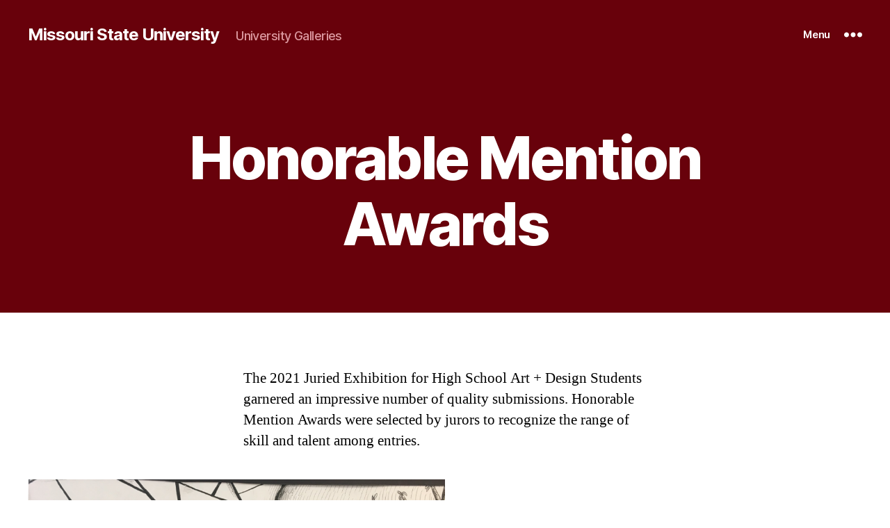

--- FILE ---
content_type: text/html; charset=UTF-8
request_url: https://art-design.missouristate.edu/exhibit/brickcity/2021-juried-exhibition-for-high-school-art-design-students/honorable-mention-awards/
body_size: 116736
content:
<!DOCTYPE html>

<html class="no-js" lang="en-US">

	<head>

		<meta charset="UTF-8">
		<meta name="viewport" content="width=device-width, initial-scale=1.0" >

		<link rel="profile" href="https://gmpg.org/xfn/11">

		<title>Honorable Mention Awards &#8211; Missouri State University</title>
<style>
#wpadminbar #wp-admin-bar-wsm_free_top_button .ab-icon:before {
	content: "\f239";
	color: #FF9800;
	top: 3px;
}
</style><meta name='robots' content='noindex, nofollow' />
<link rel="alternate" type="application/rss+xml" title="Missouri State University &raquo; Feed" href="https://art-design.missouristate.edu/exhibit/brickcity/feed/" />
<link rel="alternate" type="application/rss+xml" title="Missouri State University &raquo; Comments Feed" href="https://art-design.missouristate.edu/exhibit/brickcity/comments/feed/" />
<script>
window._wpemojiSettings = {"baseUrl":"https:\/\/s.w.org\/images\/core\/emoji\/14.0.0\/72x72\/","ext":".png","svgUrl":"https:\/\/s.w.org\/images\/core\/emoji\/14.0.0\/svg\/","svgExt":".svg","source":{"concatemoji":"https:\/\/art-design.missouristate.edu\/exhibit\/brickcity\/wp-includes\/js\/wp-emoji-release.min.js?ver=6.2.6"}};
/*! This file is auto-generated */
!function(e,a,t){var n,r,o,i=a.createElement("canvas"),p=i.getContext&&i.getContext("2d");function s(e,t){p.clearRect(0,0,i.width,i.height),p.fillText(e,0,0);e=i.toDataURL();return p.clearRect(0,0,i.width,i.height),p.fillText(t,0,0),e===i.toDataURL()}function c(e){var t=a.createElement("script");t.src=e,t.defer=t.type="text/javascript",a.getElementsByTagName("head")[0].appendChild(t)}for(o=Array("flag","emoji"),t.supports={everything:!0,everythingExceptFlag:!0},r=0;r<o.length;r++)t.supports[o[r]]=function(e){if(p&&p.fillText)switch(p.textBaseline="top",p.font="600 32px Arial",e){case"flag":return s("\ud83c\udff3\ufe0f\u200d\u26a7\ufe0f","\ud83c\udff3\ufe0f\u200b\u26a7\ufe0f")?!1:!s("\ud83c\uddfa\ud83c\uddf3","\ud83c\uddfa\u200b\ud83c\uddf3")&&!s("\ud83c\udff4\udb40\udc67\udb40\udc62\udb40\udc65\udb40\udc6e\udb40\udc67\udb40\udc7f","\ud83c\udff4\u200b\udb40\udc67\u200b\udb40\udc62\u200b\udb40\udc65\u200b\udb40\udc6e\u200b\udb40\udc67\u200b\udb40\udc7f");case"emoji":return!s("\ud83e\udef1\ud83c\udffb\u200d\ud83e\udef2\ud83c\udfff","\ud83e\udef1\ud83c\udffb\u200b\ud83e\udef2\ud83c\udfff")}return!1}(o[r]),t.supports.everything=t.supports.everything&&t.supports[o[r]],"flag"!==o[r]&&(t.supports.everythingExceptFlag=t.supports.everythingExceptFlag&&t.supports[o[r]]);t.supports.everythingExceptFlag=t.supports.everythingExceptFlag&&!t.supports.flag,t.DOMReady=!1,t.readyCallback=function(){t.DOMReady=!0},t.supports.everything||(n=function(){t.readyCallback()},a.addEventListener?(a.addEventListener("DOMContentLoaded",n,!1),e.addEventListener("load",n,!1)):(e.attachEvent("onload",n),a.attachEvent("onreadystatechange",function(){"complete"===a.readyState&&t.readyCallback()})),(e=t.source||{}).concatemoji?c(e.concatemoji):e.wpemoji&&e.twemoji&&(c(e.twemoji),c(e.wpemoji)))}(window,document,window._wpemojiSettings);
</script>
<style>
img.wp-smiley,
img.emoji {
	display: inline !important;
	border: none !important;
	box-shadow: none !important;
	height: 1em !important;
	width: 1em !important;
	margin: 0 0.07em !important;
	vertical-align: -0.1em !important;
	background: none !important;
	padding: 0 !important;
}
</style>
	<link rel='stylesheet' id='wp-block-library-css' href='https://art-design.missouristate.edu/exhibit/brickcity/wp-includes/css/dist/block-library/style.min.css?ver=6.2.6' media='all' />
<link rel='stylesheet' id='classic-theme-styles-css' href='https://art-design.missouristate.edu/exhibit/brickcity/wp-includes/css/classic-themes.min.css?ver=6.2.6' media='all' />
<style id='global-styles-inline-css'>
body{--wp--preset--color--black: #000000;--wp--preset--color--cyan-bluish-gray: #abb8c3;--wp--preset--color--white: #ffffff;--wp--preset--color--pale-pink: #f78da7;--wp--preset--color--vivid-red: #cf2e2e;--wp--preset--color--luminous-vivid-orange: #ff6900;--wp--preset--color--luminous-vivid-amber: #fcb900;--wp--preset--color--light-green-cyan: #7bdcb5;--wp--preset--color--vivid-green-cyan: #00d084;--wp--preset--color--pale-cyan-blue: #8ed1fc;--wp--preset--color--vivid-cyan-blue: #0693e3;--wp--preset--color--vivid-purple: #9b51e0;--wp--preset--color--accent: #ee0606;--wp--preset--color--primary: #000000;--wp--preset--color--secondary: #6d6d6d;--wp--preset--color--subtle-background: #dbdbdb;--wp--preset--color--background: #ffffff;--wp--preset--gradient--vivid-cyan-blue-to-vivid-purple: linear-gradient(135deg,rgba(6,147,227,1) 0%,rgb(155,81,224) 100%);--wp--preset--gradient--light-green-cyan-to-vivid-green-cyan: linear-gradient(135deg,rgb(122,220,180) 0%,rgb(0,208,130) 100%);--wp--preset--gradient--luminous-vivid-amber-to-luminous-vivid-orange: linear-gradient(135deg,rgba(252,185,0,1) 0%,rgba(255,105,0,1) 100%);--wp--preset--gradient--luminous-vivid-orange-to-vivid-red: linear-gradient(135deg,rgba(255,105,0,1) 0%,rgb(207,46,46) 100%);--wp--preset--gradient--very-light-gray-to-cyan-bluish-gray: linear-gradient(135deg,rgb(238,238,238) 0%,rgb(169,184,195) 100%);--wp--preset--gradient--cool-to-warm-spectrum: linear-gradient(135deg,rgb(74,234,220) 0%,rgb(151,120,209) 20%,rgb(207,42,186) 40%,rgb(238,44,130) 60%,rgb(251,105,98) 80%,rgb(254,248,76) 100%);--wp--preset--gradient--blush-light-purple: linear-gradient(135deg,rgb(255,206,236) 0%,rgb(152,150,240) 100%);--wp--preset--gradient--blush-bordeaux: linear-gradient(135deg,rgb(254,205,165) 0%,rgb(254,45,45) 50%,rgb(107,0,62) 100%);--wp--preset--gradient--luminous-dusk: linear-gradient(135deg,rgb(255,203,112) 0%,rgb(199,81,192) 50%,rgb(65,88,208) 100%);--wp--preset--gradient--pale-ocean: linear-gradient(135deg,rgb(255,245,203) 0%,rgb(182,227,212) 50%,rgb(51,167,181) 100%);--wp--preset--gradient--electric-grass: linear-gradient(135deg,rgb(202,248,128) 0%,rgb(113,206,126) 100%);--wp--preset--gradient--midnight: linear-gradient(135deg,rgb(2,3,129) 0%,rgb(40,116,252) 100%);--wp--preset--duotone--dark-grayscale: url('#wp-duotone-dark-grayscale');--wp--preset--duotone--grayscale: url('#wp-duotone-grayscale');--wp--preset--duotone--purple-yellow: url('#wp-duotone-purple-yellow');--wp--preset--duotone--blue-red: url('#wp-duotone-blue-red');--wp--preset--duotone--midnight: url('#wp-duotone-midnight');--wp--preset--duotone--magenta-yellow: url('#wp-duotone-magenta-yellow');--wp--preset--duotone--purple-green: url('#wp-duotone-purple-green');--wp--preset--duotone--blue-orange: url('#wp-duotone-blue-orange');--wp--preset--font-size--small: 18px;--wp--preset--font-size--medium: 20px;--wp--preset--font-size--large: 26.25px;--wp--preset--font-size--x-large: 42px;--wp--preset--font-size--normal: 21px;--wp--preset--font-size--larger: 32px;--wp--preset--spacing--20: 0.44rem;--wp--preset--spacing--30: 0.67rem;--wp--preset--spacing--40: 1rem;--wp--preset--spacing--50: 1.5rem;--wp--preset--spacing--60: 2.25rem;--wp--preset--spacing--70: 3.38rem;--wp--preset--spacing--80: 5.06rem;--wp--preset--shadow--natural: 6px 6px 9px rgba(0, 0, 0, 0.2);--wp--preset--shadow--deep: 12px 12px 50px rgba(0, 0, 0, 0.4);--wp--preset--shadow--sharp: 6px 6px 0px rgba(0, 0, 0, 0.2);--wp--preset--shadow--outlined: 6px 6px 0px -3px rgba(255, 255, 255, 1), 6px 6px rgba(0, 0, 0, 1);--wp--preset--shadow--crisp: 6px 6px 0px rgba(0, 0, 0, 1);}:where(.is-layout-flex){gap: 0.5em;}body .is-layout-flow > .alignleft{float: left;margin-inline-start: 0;margin-inline-end: 2em;}body .is-layout-flow > .alignright{float: right;margin-inline-start: 2em;margin-inline-end: 0;}body .is-layout-flow > .aligncenter{margin-left: auto !important;margin-right: auto !important;}body .is-layout-constrained > .alignleft{float: left;margin-inline-start: 0;margin-inline-end: 2em;}body .is-layout-constrained > .alignright{float: right;margin-inline-start: 2em;margin-inline-end: 0;}body .is-layout-constrained > .aligncenter{margin-left: auto !important;margin-right: auto !important;}body .is-layout-constrained > :where(:not(.alignleft):not(.alignright):not(.alignfull)){max-width: var(--wp--style--global--content-size);margin-left: auto !important;margin-right: auto !important;}body .is-layout-constrained > .alignwide{max-width: var(--wp--style--global--wide-size);}body .is-layout-flex{display: flex;}body .is-layout-flex{flex-wrap: wrap;align-items: center;}body .is-layout-flex > *{margin: 0;}:where(.wp-block-columns.is-layout-flex){gap: 2em;}.has-black-color{color: var(--wp--preset--color--black) !important;}.has-cyan-bluish-gray-color{color: var(--wp--preset--color--cyan-bluish-gray) !important;}.has-white-color{color: var(--wp--preset--color--white) !important;}.has-pale-pink-color{color: var(--wp--preset--color--pale-pink) !important;}.has-vivid-red-color{color: var(--wp--preset--color--vivid-red) !important;}.has-luminous-vivid-orange-color{color: var(--wp--preset--color--luminous-vivid-orange) !important;}.has-luminous-vivid-amber-color{color: var(--wp--preset--color--luminous-vivid-amber) !important;}.has-light-green-cyan-color{color: var(--wp--preset--color--light-green-cyan) !important;}.has-vivid-green-cyan-color{color: var(--wp--preset--color--vivid-green-cyan) !important;}.has-pale-cyan-blue-color{color: var(--wp--preset--color--pale-cyan-blue) !important;}.has-vivid-cyan-blue-color{color: var(--wp--preset--color--vivid-cyan-blue) !important;}.has-vivid-purple-color{color: var(--wp--preset--color--vivid-purple) !important;}.has-black-background-color{background-color: var(--wp--preset--color--black) !important;}.has-cyan-bluish-gray-background-color{background-color: var(--wp--preset--color--cyan-bluish-gray) !important;}.has-white-background-color{background-color: var(--wp--preset--color--white) !important;}.has-pale-pink-background-color{background-color: var(--wp--preset--color--pale-pink) !important;}.has-vivid-red-background-color{background-color: var(--wp--preset--color--vivid-red) !important;}.has-luminous-vivid-orange-background-color{background-color: var(--wp--preset--color--luminous-vivid-orange) !important;}.has-luminous-vivid-amber-background-color{background-color: var(--wp--preset--color--luminous-vivid-amber) !important;}.has-light-green-cyan-background-color{background-color: var(--wp--preset--color--light-green-cyan) !important;}.has-vivid-green-cyan-background-color{background-color: var(--wp--preset--color--vivid-green-cyan) !important;}.has-pale-cyan-blue-background-color{background-color: var(--wp--preset--color--pale-cyan-blue) !important;}.has-vivid-cyan-blue-background-color{background-color: var(--wp--preset--color--vivid-cyan-blue) !important;}.has-vivid-purple-background-color{background-color: var(--wp--preset--color--vivid-purple) !important;}.has-black-border-color{border-color: var(--wp--preset--color--black) !important;}.has-cyan-bluish-gray-border-color{border-color: var(--wp--preset--color--cyan-bluish-gray) !important;}.has-white-border-color{border-color: var(--wp--preset--color--white) !important;}.has-pale-pink-border-color{border-color: var(--wp--preset--color--pale-pink) !important;}.has-vivid-red-border-color{border-color: var(--wp--preset--color--vivid-red) !important;}.has-luminous-vivid-orange-border-color{border-color: var(--wp--preset--color--luminous-vivid-orange) !important;}.has-luminous-vivid-amber-border-color{border-color: var(--wp--preset--color--luminous-vivid-amber) !important;}.has-light-green-cyan-border-color{border-color: var(--wp--preset--color--light-green-cyan) !important;}.has-vivid-green-cyan-border-color{border-color: var(--wp--preset--color--vivid-green-cyan) !important;}.has-pale-cyan-blue-border-color{border-color: var(--wp--preset--color--pale-cyan-blue) !important;}.has-vivid-cyan-blue-border-color{border-color: var(--wp--preset--color--vivid-cyan-blue) !important;}.has-vivid-purple-border-color{border-color: var(--wp--preset--color--vivid-purple) !important;}.has-vivid-cyan-blue-to-vivid-purple-gradient-background{background: var(--wp--preset--gradient--vivid-cyan-blue-to-vivid-purple) !important;}.has-light-green-cyan-to-vivid-green-cyan-gradient-background{background: var(--wp--preset--gradient--light-green-cyan-to-vivid-green-cyan) !important;}.has-luminous-vivid-amber-to-luminous-vivid-orange-gradient-background{background: var(--wp--preset--gradient--luminous-vivid-amber-to-luminous-vivid-orange) !important;}.has-luminous-vivid-orange-to-vivid-red-gradient-background{background: var(--wp--preset--gradient--luminous-vivid-orange-to-vivid-red) !important;}.has-very-light-gray-to-cyan-bluish-gray-gradient-background{background: var(--wp--preset--gradient--very-light-gray-to-cyan-bluish-gray) !important;}.has-cool-to-warm-spectrum-gradient-background{background: var(--wp--preset--gradient--cool-to-warm-spectrum) !important;}.has-blush-light-purple-gradient-background{background: var(--wp--preset--gradient--blush-light-purple) !important;}.has-blush-bordeaux-gradient-background{background: var(--wp--preset--gradient--blush-bordeaux) !important;}.has-luminous-dusk-gradient-background{background: var(--wp--preset--gradient--luminous-dusk) !important;}.has-pale-ocean-gradient-background{background: var(--wp--preset--gradient--pale-ocean) !important;}.has-electric-grass-gradient-background{background: var(--wp--preset--gradient--electric-grass) !important;}.has-midnight-gradient-background{background: var(--wp--preset--gradient--midnight) !important;}.has-small-font-size{font-size: var(--wp--preset--font-size--small) !important;}.has-medium-font-size{font-size: var(--wp--preset--font-size--medium) !important;}.has-large-font-size{font-size: var(--wp--preset--font-size--large) !important;}.has-x-large-font-size{font-size: var(--wp--preset--font-size--x-large) !important;}
.wp-block-navigation a:where(:not(.wp-element-button)){color: inherit;}
:where(.wp-block-columns.is-layout-flex){gap: 2em;}
.wp-block-pullquote{font-size: 1.5em;line-height: 1.6;}
</style>
<link rel='stylesheet' id='wsm-style-css' href='https://art-design.missouristate.edu/exhibit/brickcity/wp-content/plugins/wp-stats-manager/css/style.css?ver=1.2' media='all' />
<link rel='stylesheet' id='twentytwenty-style-css' href='https://art-design.missouristate.edu/exhibit/brickcity/wp-content/themes/twentytwenty/style.css?ver=1.2' media='all' />
<style id='twentytwenty-style-inline-css'>
.color-accent,.color-accent-hover:hover,.color-accent-hover:focus,:root .has-accent-color,.has-drop-cap:not(:focus):first-letter,.wp-block-button.is-style-outline,a { color: #ee0606; }blockquote,.border-color-accent,.border-color-accent-hover:hover,.border-color-accent-hover:focus { border-color: #ee0606; }button:not(.toggle),.button,.faux-button,.wp-block-button__link,.wp-block-file .wp-block-file__button,input[type="button"],input[type="reset"],input[type="submit"],.bg-accent,.bg-accent-hover:hover,.bg-accent-hover:focus,:root .has-accent-background-color,.comment-reply-link { background-color: #ee0606; }.fill-children-accent,.fill-children-accent * { fill: #ee0606; }:root .has-background-color,button,.button,.faux-button,.wp-block-button__link,.wp-block-file__button,input[type="button"],input[type="reset"],input[type="submit"],.wp-block-button,.comment-reply-link,.has-background.has-primary-background-color:not(.has-text-color),.has-background.has-primary-background-color *:not(.has-text-color),.has-background.has-accent-background-color:not(.has-text-color),.has-background.has-accent-background-color *:not(.has-text-color) { color: #ffffff; }:root .has-background-background-color { background-color: #ffffff; }body,.entry-title a,:root .has-primary-color { color: #000000; }:root .has-primary-background-color { background-color: #000000; }cite,figcaption,.wp-caption-text,.post-meta,.entry-content .wp-block-archives li,.entry-content .wp-block-categories li,.entry-content .wp-block-latest-posts li,.wp-block-latest-comments__comment-date,.wp-block-latest-posts__post-date,.wp-block-embed figcaption,.wp-block-image figcaption,.wp-block-pullquote cite,.comment-metadata,.comment-respond .comment-notes,.comment-respond .logged-in-as,.pagination .dots,.entry-content hr:not(.has-background),hr.styled-separator,:root .has-secondary-color { color: #6d6d6d; }:root .has-secondary-background-color { background-color: #6d6d6d; }pre,fieldset,input,textarea,table,table *,hr { border-color: #dbdbdb; }caption,code,code,kbd,samp,.wp-block-table.is-style-stripes tbody tr:nth-child(odd),:root .has-subtle-background-background-color { background-color: #dbdbdb; }.wp-block-table.is-style-stripes { border-bottom-color: #dbdbdb; }.wp-block-latest-posts.is-grid li { border-top-color: #dbdbdb; }:root .has-subtle-background-color { color: #dbdbdb; }body:not(.overlay-header) .primary-menu > li > a,body:not(.overlay-header) .primary-menu > li > .icon,.modal-menu a,.footer-menu a, .footer-widgets a,#site-footer .wp-block-button.is-style-outline,.wp-block-pullquote:before,.singular:not(.overlay-header) .entry-header a,.archive-header a,.header-footer-group .color-accent,.header-footer-group .color-accent-hover:hover { color: #e77878; }.social-icons a,#site-footer button:not(.toggle),#site-footer .button,#site-footer .faux-button,#site-footer .wp-block-button__link,#site-footer .wp-block-file__button,#site-footer input[type="button"],#site-footer input[type="reset"],#site-footer input[type="submit"] { background-color: #e77878; }.social-icons a,body:not(.overlay-header) .primary-menu ul,.header-footer-group button,.header-footer-group .button,.header-footer-group .faux-button,.header-footer-group .wp-block-button:not(.is-style-outline) .wp-block-button__link,.header-footer-group .wp-block-file__button,.header-footer-group input[type="button"],.header-footer-group input[type="reset"],.header-footer-group input[type="submit"] { color: #68010b; }#site-header,.footer-nav-widgets-wrapper,#site-footer,.menu-modal,.menu-modal-inner,.search-modal-inner,.archive-header,.singular .entry-header,.singular .featured-media:before,.wp-block-pullquote:before { background-color: #68010b; }.header-footer-group,body:not(.overlay-header) #site-header .toggle,.menu-modal .toggle { color: #ffffff; }body:not(.overlay-header) .primary-menu ul { background-color: #ffffff; }body:not(.overlay-header) .primary-menu > li > ul:after { border-bottom-color: #ffffff; }body:not(.overlay-header) .primary-menu ul ul:after { border-left-color: #ffffff; }.site-description,body:not(.overlay-header) .toggle-inner .toggle-text,.widget .post-date,.widget .rss-date,.widget_archive li,.widget_categories li,.widget cite,.widget_pages li,.widget_meta li,.widget_nav_menu li,.powered-by-wordpress,.to-the-top,.singular .entry-header .post-meta,.singular:not(.overlay-header) .entry-header .post-meta a { color: #db989f; }.header-footer-group pre,.header-footer-group fieldset,.header-footer-group input,.header-footer-group textarea,.header-footer-group table,.header-footer-group table *,.footer-nav-widgets-wrapper,#site-footer,.menu-modal nav *,.footer-widgets-outer-wrapper,.footer-top { border-color: #93000e; }.header-footer-group table caption,body:not(.overlay-header) .header-inner .toggle-wrapper::before { background-color: #93000e; }
</style>
<link rel='stylesheet' id='twentytwenty-print-style-css' href='https://art-design.missouristate.edu/exhibit/brickcity/wp-content/themes/twentytwenty/print.css?ver=1.2' media='print' />
<script src='https://art-design.missouristate.edu/exhibit/brickcity/wp-content/themes/twentytwenty/assets/js/index.js?ver=1.2' id='twentytwenty-js-js' async></script>
<link rel="https://api.w.org/" href="https://art-design.missouristate.edu/exhibit/brickcity/wp-json/" /><link rel="alternate" type="application/json" href="https://art-design.missouristate.edu/exhibit/brickcity/wp-json/wp/v2/pages/504" /><link rel="EditURI" type="application/rsd+xml" title="RSD" href="https://art-design.missouristate.edu/exhibit/brickcity/xmlrpc.php?rsd" />
<link rel="wlwmanifest" type="application/wlwmanifest+xml" href="https://art-design.missouristate.edu/exhibit/brickcity/wp-includes/wlwmanifest.xml" />
<meta name="generator" content="WordPress 6.2.6" />
<link rel="canonical" href="https://art-design.missouristate.edu/exhibit/brickcity/2021-juried-exhibition-for-high-school-art-design-students/honorable-mention-awards/" />
<link rel='shortlink' href='https://art-design.missouristate.edu/exhibit/brickcity/?p=504' />
<link rel="alternate" type="application/json+oembed" href="https://art-design.missouristate.edu/exhibit/brickcity/wp-json/oembed/1.0/embed?url=https%3A%2F%2Fart-design.missouristate.edu%2Fexhibit%2Fbrickcity%2F2021-juried-exhibition-for-high-school-art-design-students%2Fhonorable-mention-awards%2F" />
<link rel="alternate" type="text/xml+oembed" href="https://art-design.missouristate.edu/exhibit/brickcity/wp-json/oembed/1.0/embed?url=https%3A%2F%2Fart-design.missouristate.edu%2Fexhibit%2Fbrickcity%2F2021-juried-exhibition-for-high-school-art-design-students%2Fhonorable-mention-awards%2F&#038;format=xml" />
	   
    <!-- Wordpress Stats Manager -->
    <script type="text/javascript">
          var _wsm = _wsm || [];
           _wsm.push(['trackPageView']);
           _wsm.push(['enableLinkTracking']);
           _wsm.push(['enableHeartBeatTimer']);
          (function() {
            var u="https://art-design.missouristate.edu/exhibit/brickcity/wp-content/plugins/wp-stats-manager/";
            _wsm.push(['setUrlReferrer', "https://art-design.missouristate.edu/exhibit/brickcity/?p=504"]);
            _wsm.push(['setTrackerUrl',"https://art-design.missouristate.edu/exhibit/brickcity/?wmcAction=wmcTrack"]);
            _wsm.push(['setSiteId', "1"]);
            _wsm.push(['setPageId', "504"]);
            _wsm.push(['setWpUserId', "0"]);           
            var d=document, g=d.createElement('script'), s=d.getElementsByTagName('script')[0];
            g.type='text/javascript'; g.async=true; g.defer=true; g.src=u+'js/wsm_new.js'; s.parentNode.insertBefore(g,s);
          })();
    </script>
    <!-- End Wordpress Stats Manager Code -->
      	<script>document.documentElement.className = document.documentElement.className.replace( 'no-js', 'js' );</script>
	<style id="custom-background-css">
body.custom-background { background-color: #ffffff; }
</style>
	
	</head>

	<body class="page-template-default page page-id-504 page-child parent-pageid-499 custom-background wp-embed-responsive singular missing-post-thumbnail has-no-pagination not-showing-comments show-avatars footer-top-visible">

		<a class="skip-link screen-reader-text" href="#site-content">Skip to the content</a><svg xmlns="http://www.w3.org/2000/svg" viewBox="0 0 0 0" width="0" height="0" focusable="false" role="none" style="visibility: hidden; position: absolute; left: -9999px; overflow: hidden;" ><defs><filter id="wp-duotone-dark-grayscale"><feColorMatrix color-interpolation-filters="sRGB" type="matrix" values=" .299 .587 .114 0 0 .299 .587 .114 0 0 .299 .587 .114 0 0 .299 .587 .114 0 0 " /><feComponentTransfer color-interpolation-filters="sRGB" ><feFuncR type="table" tableValues="0 0.49803921568627" /><feFuncG type="table" tableValues="0 0.49803921568627" /><feFuncB type="table" tableValues="0 0.49803921568627" /><feFuncA type="table" tableValues="1 1" /></feComponentTransfer><feComposite in2="SourceGraphic" operator="in" /></filter></defs></svg><svg xmlns="http://www.w3.org/2000/svg" viewBox="0 0 0 0" width="0" height="0" focusable="false" role="none" style="visibility: hidden; position: absolute; left: -9999px; overflow: hidden;" ><defs><filter id="wp-duotone-grayscale"><feColorMatrix color-interpolation-filters="sRGB" type="matrix" values=" .299 .587 .114 0 0 .299 .587 .114 0 0 .299 .587 .114 0 0 .299 .587 .114 0 0 " /><feComponentTransfer color-interpolation-filters="sRGB" ><feFuncR type="table" tableValues="0 1" /><feFuncG type="table" tableValues="0 1" /><feFuncB type="table" tableValues="0 1" /><feFuncA type="table" tableValues="1 1" /></feComponentTransfer><feComposite in2="SourceGraphic" operator="in" /></filter></defs></svg><svg xmlns="http://www.w3.org/2000/svg" viewBox="0 0 0 0" width="0" height="0" focusable="false" role="none" style="visibility: hidden; position: absolute; left: -9999px; overflow: hidden;" ><defs><filter id="wp-duotone-purple-yellow"><feColorMatrix color-interpolation-filters="sRGB" type="matrix" values=" .299 .587 .114 0 0 .299 .587 .114 0 0 .299 .587 .114 0 0 .299 .587 .114 0 0 " /><feComponentTransfer color-interpolation-filters="sRGB" ><feFuncR type="table" tableValues="0.54901960784314 0.98823529411765" /><feFuncG type="table" tableValues="0 1" /><feFuncB type="table" tableValues="0.71764705882353 0.25490196078431" /><feFuncA type="table" tableValues="1 1" /></feComponentTransfer><feComposite in2="SourceGraphic" operator="in" /></filter></defs></svg><svg xmlns="http://www.w3.org/2000/svg" viewBox="0 0 0 0" width="0" height="0" focusable="false" role="none" style="visibility: hidden; position: absolute; left: -9999px; overflow: hidden;" ><defs><filter id="wp-duotone-blue-red"><feColorMatrix color-interpolation-filters="sRGB" type="matrix" values=" .299 .587 .114 0 0 .299 .587 .114 0 0 .299 .587 .114 0 0 .299 .587 .114 0 0 " /><feComponentTransfer color-interpolation-filters="sRGB" ><feFuncR type="table" tableValues="0 1" /><feFuncG type="table" tableValues="0 0.27843137254902" /><feFuncB type="table" tableValues="0.5921568627451 0.27843137254902" /><feFuncA type="table" tableValues="1 1" /></feComponentTransfer><feComposite in2="SourceGraphic" operator="in" /></filter></defs></svg><svg xmlns="http://www.w3.org/2000/svg" viewBox="0 0 0 0" width="0" height="0" focusable="false" role="none" style="visibility: hidden; position: absolute; left: -9999px; overflow: hidden;" ><defs><filter id="wp-duotone-midnight"><feColorMatrix color-interpolation-filters="sRGB" type="matrix" values=" .299 .587 .114 0 0 .299 .587 .114 0 0 .299 .587 .114 0 0 .299 .587 .114 0 0 " /><feComponentTransfer color-interpolation-filters="sRGB" ><feFuncR type="table" tableValues="0 0" /><feFuncG type="table" tableValues="0 0.64705882352941" /><feFuncB type="table" tableValues="0 1" /><feFuncA type="table" tableValues="1 1" /></feComponentTransfer><feComposite in2="SourceGraphic" operator="in" /></filter></defs></svg><svg xmlns="http://www.w3.org/2000/svg" viewBox="0 0 0 0" width="0" height="0" focusable="false" role="none" style="visibility: hidden; position: absolute; left: -9999px; overflow: hidden;" ><defs><filter id="wp-duotone-magenta-yellow"><feColorMatrix color-interpolation-filters="sRGB" type="matrix" values=" .299 .587 .114 0 0 .299 .587 .114 0 0 .299 .587 .114 0 0 .299 .587 .114 0 0 " /><feComponentTransfer color-interpolation-filters="sRGB" ><feFuncR type="table" tableValues="0.78039215686275 1" /><feFuncG type="table" tableValues="0 0.94901960784314" /><feFuncB type="table" tableValues="0.35294117647059 0.47058823529412" /><feFuncA type="table" tableValues="1 1" /></feComponentTransfer><feComposite in2="SourceGraphic" operator="in" /></filter></defs></svg><svg xmlns="http://www.w3.org/2000/svg" viewBox="0 0 0 0" width="0" height="0" focusable="false" role="none" style="visibility: hidden; position: absolute; left: -9999px; overflow: hidden;" ><defs><filter id="wp-duotone-purple-green"><feColorMatrix color-interpolation-filters="sRGB" type="matrix" values=" .299 .587 .114 0 0 .299 .587 .114 0 0 .299 .587 .114 0 0 .299 .587 .114 0 0 " /><feComponentTransfer color-interpolation-filters="sRGB" ><feFuncR type="table" tableValues="0.65098039215686 0.40392156862745" /><feFuncG type="table" tableValues="0 1" /><feFuncB type="table" tableValues="0.44705882352941 0.4" /><feFuncA type="table" tableValues="1 1" /></feComponentTransfer><feComposite in2="SourceGraphic" operator="in" /></filter></defs></svg><svg xmlns="http://www.w3.org/2000/svg" viewBox="0 0 0 0" width="0" height="0" focusable="false" role="none" style="visibility: hidden; position: absolute; left: -9999px; overflow: hidden;" ><defs><filter id="wp-duotone-blue-orange"><feColorMatrix color-interpolation-filters="sRGB" type="matrix" values=" .299 .587 .114 0 0 .299 .587 .114 0 0 .299 .587 .114 0 0 .299 .587 .114 0 0 " /><feComponentTransfer color-interpolation-filters="sRGB" ><feFuncR type="table" tableValues="0.098039215686275 1" /><feFuncG type="table" tableValues="0 0.66274509803922" /><feFuncB type="table" tableValues="0.84705882352941 0.41960784313725" /><feFuncA type="table" tableValues="1 1" /></feComponentTransfer><feComposite in2="SourceGraphic" operator="in" /></filter></defs></svg>
		<header id="site-header" class="header-footer-group" role="banner">

			<div class="header-inner section-inner">

				<div class="header-titles-wrapper">

					
					<div class="header-titles">

						<div class="site-title faux-heading"><a href="https://art-design.missouristate.edu/exhibit/brickcity/">Missouri State University</a></div><div class="site-description">University Galleries</div><!-- .site-description -->
					</div><!-- .header-titles -->

					<button class="toggle nav-toggle mobile-nav-toggle" data-toggle-target=".menu-modal"  data-toggle-body-class="showing-menu-modal" aria-expanded="false" data-set-focus=".close-nav-toggle">
						<span class="toggle-inner">
							<span class="toggle-icon">
								<svg class="svg-icon" aria-hidden="true" role="img" focusable="false" xmlns="http://www.w3.org/2000/svg" width="26" height="7" viewBox="0 0 26 7"><path fill-rule="evenodd" d="M332.5,45 C330.567003,45 329,43.4329966 329,41.5 C329,39.5670034 330.567003,38 332.5,38 C334.432997,38 336,39.5670034 336,41.5 C336,43.4329966 334.432997,45 332.5,45 Z M342,45 C340.067003,45 338.5,43.4329966 338.5,41.5 C338.5,39.5670034 340.067003,38 342,38 C343.932997,38 345.5,39.5670034 345.5,41.5 C345.5,43.4329966 343.932997,45 342,45 Z M351.5,45 C349.567003,45 348,43.4329966 348,41.5 C348,39.5670034 349.567003,38 351.5,38 C353.432997,38 355,39.5670034 355,41.5 C355,43.4329966 353.432997,45 351.5,45 Z" transform="translate(-329 -38)" /></svg>							</span>
							<span class="toggle-text">Menu</span>
						</span>
					</button><!-- .nav-toggle -->

				</div><!-- .header-titles-wrapper -->

				<div class="header-navigation-wrapper">

					
						<div class="header-toggles hide-no-js">

						
							<div class="toggle-wrapper nav-toggle-wrapper has-expanded-menu">

								<button class="toggle nav-toggle desktop-nav-toggle" data-toggle-target=".menu-modal" data-toggle-body-class="showing-menu-modal" aria-expanded="false" data-set-focus=".close-nav-toggle">
									<span class="toggle-inner">
										<span class="toggle-text">Menu</span>
										<span class="toggle-icon">
											<svg class="svg-icon" aria-hidden="true" role="img" focusable="false" xmlns="http://www.w3.org/2000/svg" width="26" height="7" viewBox="0 0 26 7"><path fill-rule="evenodd" d="M332.5,45 C330.567003,45 329,43.4329966 329,41.5 C329,39.5670034 330.567003,38 332.5,38 C334.432997,38 336,39.5670034 336,41.5 C336,43.4329966 334.432997,45 332.5,45 Z M342,45 C340.067003,45 338.5,43.4329966 338.5,41.5 C338.5,39.5670034 340.067003,38 342,38 C343.932997,38 345.5,39.5670034 345.5,41.5 C345.5,43.4329966 343.932997,45 342,45 Z M351.5,45 C349.567003,45 348,43.4329966 348,41.5 C348,39.5670034 349.567003,38 351.5,38 C353.432997,38 355,39.5670034 355,41.5 C355,43.4329966 353.432997,45 351.5,45 Z" transform="translate(-329 -38)" /></svg>										</span>
									</span>
								</button><!-- .nav-toggle -->

							</div><!-- .nav-toggle-wrapper -->

							
						</div><!-- .header-toggles -->
						
				</div><!-- .header-navigation-wrapper -->

			</div><!-- .header-inner -->

			
		</header><!-- #site-header -->

		
<div class="menu-modal cover-modal header-footer-group" data-modal-target-string=".menu-modal">

	<div class="menu-modal-inner modal-inner">

		<div class="menu-wrapper section-inner">

			<div class="menu-top">

				<button class="toggle close-nav-toggle fill-children-current-color" data-toggle-target=".menu-modal" data-toggle-body-class="showing-menu-modal" aria-expanded="false" data-set-focus=".menu-modal">
					<span class="toggle-text">Close Menu</span>
					<svg class="svg-icon" aria-hidden="true" role="img" focusable="false" xmlns="http://www.w3.org/2000/svg" width="16" height="16" viewBox="0 0 16 16"><polygon fill="" fill-rule="evenodd" points="6.852 7.649 .399 1.195 1.445 .149 7.899 6.602 14.352 .149 15.399 1.195 8.945 7.649 15.399 14.102 14.352 15.149 7.899 8.695 1.445 15.149 .399 14.102" /></svg>				</button><!-- .nav-toggle -->

				
					<nav class="expanded-menu mobile-menu" aria-label="Expanded" role="navigation">

						<ul class="modal-menu reset-list-style">
							<li id="menu-item-296" class="menu-item menu-item-type-post_type menu-item-object-page menu-item-home menu-item-296"><div class="ancestor-wrapper"><a href="https://art-design.missouristate.edu/exhibit/brickcity/">Home</a></div><!-- .ancestor-wrapper --></li>
<li id="menu-item-278" class="menu-item menu-item-type-post_type menu-item-object-post menu-item-278"><div class="ancestor-wrapper"><a href="https://art-design.missouristate.edu/exhibit/brickcity/about/">About</a></div><!-- .ancestor-wrapper --></li>
<li id="menu-item-1743" class="menu-item menu-item-type-post_type menu-item-object-page menu-item-has-children menu-item-1743"><div class="ancestor-wrapper"><a href="https://art-design.missouristate.edu/exhibit/brickcity/2024-juried-exhibition-for-high-school-art-design-students/">2024 Juried Exhibition for High School Art + Design Students</a><button class="toggle sub-menu-toggle fill-children-current-color" data-toggle-target=".menu-modal .menu-item-1743 > .sub-menu" data-toggle-type="slidetoggle" data-toggle-duration="250" aria-expanded="false"><span class="screen-reader-text">Show sub menu</span><svg class="svg-icon" aria-hidden="true" role="img" focusable="false" xmlns="http://www.w3.org/2000/svg" width="20" height="12" viewBox="0 0 20 12"><polygon fill="" fill-rule="evenodd" points="1319.899 365.778 1327.678 358 1329.799 360.121 1319.899 370.021 1310 360.121 1312.121 358" transform="translate(-1310 -358)" /></svg></button></div><!-- .ancestor-wrapper -->
<ul class="sub-menu">
	<li id="menu-item-1744" class="menu-item menu-item-type-post_type menu-item-object-page menu-item-1744"><div class="ancestor-wrapper"><a href="https://art-design.missouristate.edu/exhibit/brickcity/2024-juried-exhibition-for-high-school-art-design-students/first-second-third-place/">First, Second, &amp; Third Place</a></div><!-- .ancestor-wrapper --></li>
	<li id="menu-item-1746" class="menu-item menu-item-type-post_type menu-item-object-page menu-item-1746"><div class="ancestor-wrapper"><a href="https://art-design.missouristate.edu/exhibit/brickcity/2024-juried-exhibition-for-high-school-art-design-students/merit-awards/">Merit Awards</a></div><!-- .ancestor-wrapper --></li>
	<li id="menu-item-1751" class="menu-item menu-item-type-post_type menu-item-object-page menu-item-1751"><div class="ancestor-wrapper"><a href="https://art-design.missouristate.edu/exhibit/brickcity/2024-juried-exhibition-for-high-school-art-design-students/honorable-mention-awards/">Honorable Mention Awards</a></div><!-- .ancestor-wrapper --></li>
	<li id="menu-item-1754" class="menu-item menu-item-type-post_type menu-item-object-page menu-item-1754"><div class="ancestor-wrapper"><a href="https://art-design.missouristate.edu/exhibit/brickcity/2024-juried-exhibition-for-high-school-art-design-students/accepted-works/">Accepted Works</a></div><!-- .ancestor-wrapper --></li>
</ul>
</li>
<li id="menu-item-1714" class="menu-item menu-item-type-post_type menu-item-object-page menu-item-has-children menu-item-1714"><div class="ancestor-wrapper"><a href="https://art-design.missouristate.edu/exhibit/brickcity/national-juried-art-exhibition-for-k-12-and-community-college-art-teachers/">National Juried Art Exhibition for K-12 and Community College Art Teachers</a><button class="toggle sub-menu-toggle fill-children-current-color" data-toggle-target=".menu-modal .menu-item-1714 > .sub-menu" data-toggle-type="slidetoggle" data-toggle-duration="250" aria-expanded="false"><span class="screen-reader-text">Show sub menu</span><svg class="svg-icon" aria-hidden="true" role="img" focusable="false" xmlns="http://www.w3.org/2000/svg" width="20" height="12" viewBox="0 0 20 12"><polygon fill="" fill-rule="evenodd" points="1319.899 365.778 1327.678 358 1329.799 360.121 1319.899 370.021 1310 360.121 1312.121 358" transform="translate(-1310 -358)" /></svg></button></div><!-- .ancestor-wrapper -->
<ul class="sub-menu">
	<li id="menu-item-1715" class="menu-item menu-item-type-post_type menu-item-object-page menu-item-1715"><div class="ancestor-wrapper"><a href="https://art-design.missouristate.edu/exhibit/brickcity/national-juried-art-exhibition-for-k-12-and-community-college-art-teachers-exhibition/">National Juried Art Exhibition for K-12 and Community College Art Teachers Exhibition</a></div><!-- .ancestor-wrapper --></li>
</ul>
</li>
<li id="menu-item-1102" class="menu-item menu-item-type-post_type menu-item-object-page menu-item-has-children menu-item-1102"><div class="ancestor-wrapper"><a href="https://art-design.missouristate.edu/exhibit/brickcity/msu62/">MSU62</a><button class="toggle sub-menu-toggle fill-children-current-color" data-toggle-target=".menu-modal .menu-item-1102 > .sub-menu" data-toggle-type="slidetoggle" data-toggle-duration="250" aria-expanded="false"><span class="screen-reader-text">Show sub menu</span><svg class="svg-icon" aria-hidden="true" role="img" focusable="false" xmlns="http://www.w3.org/2000/svg" width="20" height="12" viewBox="0 0 20 12"><polygon fill="" fill-rule="evenodd" points="1319.899 365.778 1327.678 358 1329.799 360.121 1319.899 370.021 1310 360.121 1312.121 358" transform="translate(-1310 -358)" /></svg></button></div><!-- .ancestor-wrapper -->
<ul class="sub-menu">
	<li id="menu-item-1173" class="menu-item menu-item-type-post_type menu-item-object-page menu-item-1173"><div class="ancestor-wrapper"><a href="https://art-design.missouristate.edu/exhibit/brickcity/msu62/marty-holder/">Marty Holder</a></div><!-- .ancestor-wrapper --></li>
	<li id="menu-item-1172" class="menu-item menu-item-type-post_type menu-item-object-page menu-item-1172"><div class="ancestor-wrapper"><a href="https://art-design.missouristate.edu/exhibit/brickcity/msu62/rick-peterson/">Rick Peterson</a></div><!-- .ancestor-wrapper --></li>
	<li id="menu-item-1174" class="menu-item menu-item-type-post_type menu-item-object-page menu-item-1174"><div class="ancestor-wrapper"><a href="https://art-design.missouristate.edu/exhibit/brickcity/msu62/linda-philipian/">Linda Philipian</a></div><!-- .ancestor-wrapper --></li>
</ul>
</li>
<li id="menu-item-1120" class="menu-item menu-item-type-post_type menu-item-object-page menu-item-has-children menu-item-1120"><div class="ancestor-wrapper"><a href="https://art-design.missouristate.edu/exhibit/brickcity/2023-juried-exhibition-for-high-school-art-design-students/">2023 Juried Exhibition for High School Art + Design Students</a><button class="toggle sub-menu-toggle fill-children-current-color" data-toggle-target=".menu-modal .menu-item-1120 > .sub-menu" data-toggle-type="slidetoggle" data-toggle-duration="250" aria-expanded="false"><span class="screen-reader-text">Show sub menu</span><svg class="svg-icon" aria-hidden="true" role="img" focusable="false" xmlns="http://www.w3.org/2000/svg" width="20" height="12" viewBox="0 0 20 12"><polygon fill="" fill-rule="evenodd" points="1319.899 365.778 1327.678 358 1329.799 360.121 1319.899 370.021 1310 360.121 1312.121 358" transform="translate(-1310 -358)" /></svg></button></div><!-- .ancestor-wrapper -->
<ul class="sub-menu">
	<li id="menu-item-1564" class="menu-item menu-item-type-post_type menu-item-object-page menu-item-1564"><div class="ancestor-wrapper"><a href="https://art-design.missouristate.edu/exhibit/brickcity/2023-juried-exhibition-for-high-school-art-design-students/first-second-third-place/">First, Second, &#038; Third Place</a></div><!-- .ancestor-wrapper --></li>
	<li id="menu-item-1567" class="menu-item menu-item-type-post_type menu-item-object-page menu-item-1567"><div class="ancestor-wrapper"><a href="https://art-design.missouristate.edu/exhibit/brickcity/2023-juried-exhibition-for-high-school-art-design-students/merit-awards/">Merit Awards</a></div><!-- .ancestor-wrapper --></li>
	<li id="menu-item-1566" class="menu-item menu-item-type-post_type menu-item-object-page menu-item-1566"><div class="ancestor-wrapper"><a href="https://art-design.missouristate.edu/exhibit/brickcity/2023-juried-exhibition-for-high-school-art-design-students/honorable-mention-awards/">Honorable Mention Awards</a></div><!-- .ancestor-wrapper --></li>
	<li id="menu-item-1565" class="menu-item menu-item-type-post_type menu-item-object-page menu-item-1565"><div class="ancestor-wrapper"><a href="https://art-design.missouristate.edu/exhibit/brickcity/2023-juried-exhibition-for-high-school-art-design-students/accepted-works-2/">Accepted Works</a></div><!-- .ancestor-wrapper --></li>
</ul>
</li>
<li id="menu-item-785" class="menu-item menu-item-type-post_type menu-item-object-page menu-item-has-children menu-item-785"><div class="ancestor-wrapper"><a href="https://art-design.missouristate.edu/exhibit/brickcity/2022-juried-exhibition-for-high-school-art-design-students/">2022 Juried Exhibition for High School Art + Design Students</a><button class="toggle sub-menu-toggle fill-children-current-color" data-toggle-target=".menu-modal .menu-item-785 > .sub-menu" data-toggle-type="slidetoggle" data-toggle-duration="250" aria-expanded="false"><span class="screen-reader-text">Show sub menu</span><svg class="svg-icon" aria-hidden="true" role="img" focusable="false" xmlns="http://www.w3.org/2000/svg" width="20" height="12" viewBox="0 0 20 12"><polygon fill="" fill-rule="evenodd" points="1319.899 365.778 1327.678 358 1329.799 360.121 1319.899 370.021 1310 360.121 1312.121 358" transform="translate(-1310 -358)" /></svg></button></div><!-- .ancestor-wrapper -->
<ul class="sub-menu">
	<li id="menu-item-1078" class="menu-item menu-item-type-post_type menu-item-object-page menu-item-1078"><div class="ancestor-wrapper"><a href="https://art-design.missouristate.edu/exhibit/brickcity/2022-juried-exhibition-for-high-school-art-design-students/first-second-and-third-place/">First, Second, and Third Place</a></div><!-- .ancestor-wrapper --></li>
	<li id="menu-item-1080" class="menu-item menu-item-type-post_type menu-item-object-page menu-item-1080"><div class="ancestor-wrapper"><a href="https://art-design.missouristate.edu/exhibit/brickcity/2022-juried-exhibition-for-high-school-art-design-students/merit-awards/">Merit Awards</a></div><!-- .ancestor-wrapper --></li>
	<li id="menu-item-1079" class="menu-item menu-item-type-post_type menu-item-object-page menu-item-1079"><div class="ancestor-wrapper"><a href="https://art-design.missouristate.edu/exhibit/brickcity/2022-juried-exhibition-for-high-school-art-design-students/honorable-mention-awards/">Honorable Mention Awards</a></div><!-- .ancestor-wrapper --></li>
</ul>
</li>
<li id="menu-item-508" class="menu-item menu-item-type-post_type menu-item-object-page current-page-ancestor current-menu-ancestor current-menu-parent current-page-parent current_page_parent current_page_ancestor menu-item-has-children menu-item-508"><div class="ancestor-wrapper"><a href="https://art-design.missouristate.edu/exhibit/brickcity/2021-juried-exhibition-for-high-school-art-design-students/">2021 Juried Exhibition for High School Art + Design Students</a><button class="toggle sub-menu-toggle fill-children-current-color" data-toggle-target=".menu-modal .menu-item-508 > .sub-menu" data-toggle-type="slidetoggle" data-toggle-duration="250" aria-expanded="false"><span class="screen-reader-text">Show sub menu</span><svg class="svg-icon" aria-hidden="true" role="img" focusable="false" xmlns="http://www.w3.org/2000/svg" width="20" height="12" viewBox="0 0 20 12"><polygon fill="" fill-rule="evenodd" points="1319.899 365.778 1327.678 358 1329.799 360.121 1319.899 370.021 1310 360.121 1312.121 358" transform="translate(-1310 -358)" /></svg></button></div><!-- .ancestor-wrapper -->
<ul class="sub-menu">
	<li id="menu-item-664" class="menu-item menu-item-type-post_type menu-item-object-page menu-item-664"><div class="ancestor-wrapper"><a href="https://art-design.missouristate.edu/exhibit/brickcity/2021-juried-exhibition-for-high-school-art-design-students/first-second-third-place/">First, Second, &#038; Third Place</a></div><!-- .ancestor-wrapper --></li>
	<li id="menu-item-663" class="menu-item menu-item-type-post_type menu-item-object-page menu-item-663"><div class="ancestor-wrapper"><a href="https://art-design.missouristate.edu/exhibit/brickcity/2021-juried-exhibition-for-high-school-art-design-students/merit-awards/">Merit Awards</a></div><!-- .ancestor-wrapper --></li>
	<li id="menu-item-662" class="menu-item menu-item-type-post_type menu-item-object-page current-menu-item page_item page-item-504 current_page_item menu-item-662"><div class="ancestor-wrapper"><a href="https://art-design.missouristate.edu/exhibit/brickcity/2021-juried-exhibition-for-high-school-art-design-students/honorable-mention-awards/" aria-current="page">Honorable Mention Awards</a></div><!-- .ancestor-wrapper --></li>
</ul>
</li>
<li id="menu-item-684" class="menu-item menu-item-type-post_type menu-item-object-page menu-item-has-children menu-item-684"><div class="ancestor-wrapper"><a href="https://art-design.missouristate.edu/exhibit/brickcity/mental-health-creativity/">Mental Health &#038; Creativity</a><button class="toggle sub-menu-toggle fill-children-current-color" data-toggle-target=".menu-modal .menu-item-684 > .sub-menu" data-toggle-type="slidetoggle" data-toggle-duration="250" aria-expanded="false"><span class="screen-reader-text">Show sub menu</span><svg class="svg-icon" aria-hidden="true" role="img" focusable="false" xmlns="http://www.w3.org/2000/svg" width="20" height="12" viewBox="0 0 20 12"><polygon fill="" fill-rule="evenodd" points="1319.899 365.778 1327.678 358 1329.799 360.121 1319.899 370.021 1310 360.121 1312.121 358" transform="translate(-1310 -358)" /></svg></button></div><!-- .ancestor-wrapper -->
<ul class="sub-menu">
	<li id="menu-item-762" class="menu-item menu-item-type-post_type menu-item-object-page menu-item-762"><div class="ancestor-wrapper"><a href="https://art-design.missouristate.edu/exhibit/brickcity/mental-health-creativity/jadie-arnett/">Jadie Arnett</a></div><!-- .ancestor-wrapper --></li>
	<li id="menu-item-761" class="menu-item menu-item-type-post_type menu-item-object-page menu-item-761"><div class="ancestor-wrapper"><a href="https://art-design.missouristate.edu/exhibit/brickcity/mental-health-creativity/maddy-cushman/">Maddy Cushman</a></div><!-- .ancestor-wrapper --></li>
	<li id="menu-item-760" class="menu-item menu-item-type-post_type menu-item-object-page menu-item-760"><div class="ancestor-wrapper"><a href="https://art-design.missouristate.edu/exhibit/brickcity/mental-health-creativity/megan-ellison/">Megan Ellison</a></div><!-- .ancestor-wrapper --></li>
	<li id="menu-item-763" class="menu-item menu-item-type-post_type menu-item-object-page menu-item-763"><div class="ancestor-wrapper"><a href="https://art-design.missouristate.edu/exhibit/brickcity/mental-health-creativity/ariel-messerer/">Ariel Messerer</a></div><!-- .ancestor-wrapper --></li>
	<li id="menu-item-759" class="menu-item menu-item-type-post_type menu-item-object-page menu-item-759"><div class="ancestor-wrapper"><a href="https://art-design.missouristate.edu/exhibit/brickcity/mental-health-creativity/sarah-powell/">Sarah Powell</a></div><!-- .ancestor-wrapper --></li>
	<li id="menu-item-764" class="menu-item menu-item-type-post_type menu-item-object-page menu-item-764"><div class="ancestor-wrapper"><a href="https://art-design.missouristate.edu/exhibit/brickcity/mental-health-creativity/bri-shatto/">Bri Shatto</a></div><!-- .ancestor-wrapper --></li>
</ul>
</li>
<li id="menu-item-350" class="menu-item menu-item-type-post_type menu-item-object-page menu-item-350"><div class="ancestor-wrapper"><a href="https://art-design.missouristate.edu/exhibit/brickcity/about-a-mask/">ABOUT A MASK</a></div><!-- .ancestor-wrapper --></li>
						</ul>

					</nav>

					
			</div><!-- .menu-top -->

			<div class="menu-bottom">

				
					<nav aria-label="Expanded Social links" role="navigation">
						<ul class="social-menu reset-list-style social-icons fill-children-current-color">

							<li id="menu-item-32" class="menu-item menu-item-type-custom menu-item-object-custom menu-item-32"><a href="https://www.instagram.com/brickcitygallery.msu/"><span class="screen-reader-text">Instagram</span><svg class="svg-icon" aria-hidden="true" role="img" focusable="false" width="24" height="24" viewBox="0 0 24 24" xmlns="http://www.w3.org/2000/svg"><path d="M12,4.622c2.403,0,2.688,0.009,3.637,0.052c0.877,0.04,1.354,0.187,1.671,0.31c0.42,0.163,0.72,0.358,1.035,0.673 c0.315,0.315,0.51,0.615,0.673,1.035c0.123,0.317,0.27,0.794,0.31,1.671c0.043,0.949,0.052,1.234,0.052,3.637 s-0.009,2.688-0.052,3.637c-0.04,0.877-0.187,1.354-0.31,1.671c-0.163,0.42-0.358,0.72-0.673,1.035 c-0.315,0.315-0.615,0.51-1.035,0.673c-0.317,0.123-0.794,0.27-1.671,0.31c-0.949,0.043-1.233,0.052-3.637,0.052 s-2.688-0.009-3.637-0.052c-0.877-0.04-1.354-0.187-1.671-0.31c-0.42-0.163-0.72-0.358-1.035-0.673 c-0.315-0.315-0.51-0.615-0.673-1.035c-0.123-0.317-0.27-0.794-0.31-1.671C4.631,14.688,4.622,14.403,4.622,12 s0.009-2.688,0.052-3.637c0.04-0.877,0.187-1.354,0.31-1.671c0.163-0.42,0.358-0.72,0.673-1.035 c0.315-0.315,0.615-0.51,1.035-0.673c0.317-0.123,0.794-0.27,1.671-0.31C9.312,4.631,9.597,4.622,12,4.622 M12,3 C9.556,3,9.249,3.01,8.289,3.054C7.331,3.098,6.677,3.25,6.105,3.472C5.513,3.702,5.011,4.01,4.511,4.511 c-0.5,0.5-0.808,1.002-1.038,1.594C3.25,6.677,3.098,7.331,3.054,8.289C3.01,9.249,3,9.556,3,12c0,2.444,0.01,2.751,0.054,3.711 c0.044,0.958,0.196,1.612,0.418,2.185c0.23,0.592,0.538,1.094,1.038,1.594c0.5,0.5,1.002,0.808,1.594,1.038 c0.572,0.222,1.227,0.375,2.185,0.418C9.249,20.99,9.556,21,12,21s2.751-0.01,3.711-0.054c0.958-0.044,1.612-0.196,2.185-0.418 c0.592-0.23,1.094-0.538,1.594-1.038c0.5-0.5,0.808-1.002,1.038-1.594c0.222-0.572,0.375-1.227,0.418-2.185 C20.99,14.751,21,14.444,21,12s-0.01-2.751-0.054-3.711c-0.044-0.958-0.196-1.612-0.418-2.185c-0.23-0.592-0.538-1.094-1.038-1.594 c-0.5-0.5-1.002-0.808-1.594-1.038c-0.572-0.222-1.227-0.375-2.185-0.418C14.751,3.01,14.444,3,12,3L12,3z M12,7.378 c-2.552,0-4.622,2.069-4.622,4.622S9.448,16.622,12,16.622s4.622-2.069,4.622-4.622S14.552,7.378,12,7.378z M12,15 c-1.657,0-3-1.343-3-3s1.343-3,3-3s3,1.343,3,3S13.657,15,12,15z M16.804,6.116c-0.596,0-1.08,0.484-1.08,1.08 s0.484,1.08,1.08,1.08c0.596,0,1.08-0.484,1.08-1.08S17.401,6.116,16.804,6.116z"></path></svg></a></li>
<li id="menu-item-30" class="menu-item menu-item-type-custom menu-item-object-custom menu-item-30"><a href="https://www.facebook.com/brickcitygallery.msu"><span class="screen-reader-text">Facebook</span><svg class="svg-icon" aria-hidden="true" role="img" focusable="false" width="24" height="24" viewBox="0 0 24 24" xmlns="http://www.w3.org/2000/svg"><path d="M12 2C6.5 2 2 6.5 2 12c0 5 3.7 9.1 8.4 9.9v-7H7.9V12h2.5V9.8c0-2.5 1.5-3.9 3.8-3.9 1.1 0 2.2.2 2.2.2v2.5h-1.3c-1.2 0-1.6.8-1.6 1.6V12h2.8l-.4 2.9h-2.3v7C18.3 21.1 22 17 22 12c0-5.5-4.5-10-10-10z"></path></svg></a></li>
<li id="menu-item-33" class="menu-item menu-item-type-custom menu-item-object-custom menu-item-33"><a href="mailto:brickcitygalleries@missouristate.edu"><span class="screen-reader-text">Email</span><svg class="svg-icon" aria-hidden="true" role="img" focusable="false" width="24" height="24" viewBox="0 0 24 24" xmlns="http://www.w3.org/2000/svg"><path d="M20,4H4C2.895,4,2,4.895,2,6v12c0,1.105,0.895,2,2,2h16c1.105,0,2-0.895,2-2V6C22,4.895,21.105,4,20,4z M20,8.236l-8,4.882 L4,8.236V6h16V8.236z"></path></svg></a></li>

						</ul>
					</nav><!-- .social-menu -->

				
			</div><!-- .menu-bottom -->

		</div><!-- .menu-wrapper -->

	</div><!-- .menu-modal-inner -->

</div><!-- .menu-modal -->

<main id="site-content" role="main">

	
<article class="post-504 page type-page status-publish hentry" id="post-504">

	
<header class="entry-header has-text-align-center header-footer-group">

	<div class="entry-header-inner section-inner medium">

		<h1 class="entry-title">Honorable Mention Awards</h1>
	</div><!-- .entry-header-inner -->

</header><!-- .entry-header -->

	<div class="post-inner thin ">

		<div class="entry-content">

			
<p>The 2021 Juried Exhibition for High School Art + Design Students garnered an impressive number of quality submissions. Honorable Mention Awards were selected by jurors to recognize the range of skill and talent among entries.</p>



<div class="wp-block-media-text alignwide is-stacked-on-mobile"><figure class="wp-block-media-text__media"><img decoding="async" width="922" height="602" src="https://art-design.missouristate.edu/exhibit/brickcity/wp-content/uploads/2021/04/Megan-Broos-12x18-1.png" alt="" class="wp-image-558" srcset="https://art-design.missouristate.edu/exhibit/brickcity/wp-content/uploads/2021/04/Megan-Broos-12x18-1.png 922w, https://art-design.missouristate.edu/exhibit/brickcity/wp-content/uploads/2021/04/Megan-Broos-12x18-1-300x196.png 300w, https://art-design.missouristate.edu/exhibit/brickcity/wp-content/uploads/2021/04/Megan-Broos-12x18-1-768x501.png 768w" sizes="(max-width: 922px) 100vw, 922px" /></figure><div class="wp-block-media-text__content">
<p class="has-normal-font-size"><strong>Megan Broos</strong><br>Mountain Grove R-3 High School<br>12&#215;18 in., 2020<br>Ink and pen on paper</p>
</div></div>



<div class="wp-block-media-text alignwide is-stacked-on-mobile"><figure class="wp-block-media-text__media"><img decoding="async" loading="lazy" width="604" height="804" src="https://art-design.missouristate.edu/exhibit/brickcity/wp-content/uploads/2021/04/Megan-Broos-11x11-1.png" alt="" class="wp-image-559" srcset="https://art-design.missouristate.edu/exhibit/brickcity/wp-content/uploads/2021/04/Megan-Broos-11x11-1.png 604w, https://art-design.missouristate.edu/exhibit/brickcity/wp-content/uploads/2021/04/Megan-Broos-11x11-1-225x300.png 225w" sizes="(max-width: 604px) 100vw, 604px" /></figure><div class="wp-block-media-text__content">
<p class="has-normal-font-size"><strong>Megan Broos</strong><br>Mountain Grove R-3 High School<br>11&#215;11 in., 2020<br>Acrylic</p>
</div></div>



<div class="wp-block-media-text alignwide is-stacked-on-mobile"><figure class="wp-block-media-text__media"><img decoding="async" loading="lazy" width="597" height="759" src="https://art-design.missouristate.edu/exhibit/brickcity/wp-content/uploads/2021/04/Chanie-Campbell-16x19-1.png" alt="" class="wp-image-561" srcset="https://art-design.missouristate.edu/exhibit/brickcity/wp-content/uploads/2021/04/Chanie-Campbell-16x19-1.png 597w, https://art-design.missouristate.edu/exhibit/brickcity/wp-content/uploads/2021/04/Chanie-Campbell-16x19-1-236x300.png 236w" sizes="(max-width: 597px) 100vw, 597px" /></figure><div class="wp-block-media-text__content">
<p class="has-normal-font-size"><strong>Chanie Campbell</strong><br>Pleasant Hill High School<br>16.5&#215;19 in., 2020<br>Acrylic</p>
</div></div>



<div class="wp-block-media-text alignwide is-stacked-on-mobile"><figure class="wp-block-media-text__media"><img decoding="async" loading="lazy" width="420" height="845" src="https://art-design.missouristate.edu/exhibit/brickcity/wp-content/uploads/2021/04/Savannah-Cato-Mother-Goddess.png" alt="" class="wp-image-562" srcset="https://art-design.missouristate.edu/exhibit/brickcity/wp-content/uploads/2021/04/Savannah-Cato-Mother-Goddess.png 420w, https://art-design.missouristate.edu/exhibit/brickcity/wp-content/uploads/2021/04/Savannah-Cato-Mother-Goddess-149x300.png 149w" sizes="(max-width: 420px) 100vw, 420px" /></figure><div class="wp-block-media-text__content">
<p class="has-normal-font-size"><strong>Savannah Cato</strong><br>Lee&#8217;s Summit West High School<br><em>Mother Goddess</em>, 2020<br>10x5x1 in.<br>Ceramic with black underglaze (sgraffito)</p>
</div></div>



<div class="wp-block-media-text alignwide is-stacked-on-mobile"><figure class="wp-block-media-text__media"><img decoding="async" loading="lazy" width="618" height="845" src="https://art-design.missouristate.edu/exhibit/brickcity/wp-content/uploads/2021/04/Rylie-Nicole-Coats-arabian-mona-lisa.png" alt="" class="wp-image-564" srcset="https://art-design.missouristate.edu/exhibit/brickcity/wp-content/uploads/2021/04/Rylie-Nicole-Coats-arabian-mona-lisa.png 618w, https://art-design.missouristate.edu/exhibit/brickcity/wp-content/uploads/2021/04/Rylie-Nicole-Coats-arabian-mona-lisa-219x300.png 219w" sizes="(max-width: 618px) 100vw, 618px" /></figure><div class="wp-block-media-text__content">
<p class="has-normal-font-size"><strong>Rylie Nicole Coats</strong><br>West Plains High School<br><em>Arabian Mona Lisa</em></p>
</div></div>



<div class="wp-block-media-text alignwide is-stacked-on-mobile"><figure class="wp-block-media-text__media"><img decoding="async" loading="lazy" width="660" height="845" src="https://art-design.missouristate.edu/exhibit/brickcity/wp-content/uploads/2021/04/Alix-Copeland-bubo-scandiacus.png" alt="" class="wp-image-565" srcset="https://art-design.missouristate.edu/exhibit/brickcity/wp-content/uploads/2021/04/Alix-Copeland-bubo-scandiacus.png 660w, https://art-design.missouristate.edu/exhibit/brickcity/wp-content/uploads/2021/04/Alix-Copeland-bubo-scandiacus-234x300.png 234w" sizes="(max-width: 660px) 100vw, 660px" /></figure><div class="wp-block-media-text__content">
<p class="has-normal-font-size"><strong>Alix Copeland</strong><br>Camdenton R-III High School<br><em>Bubo Scandiacus</em>, 2020<br>10&#215;13 in. <br>Digital media</p>
</div></div>



<div class="wp-block-media-text alignwide is-stacked-on-mobile"><figure class="wp-block-media-text__media"><img decoding="async" loading="lazy" width="677" height="845" src="https://art-design.missouristate.edu/exhibit/brickcity/wp-content/uploads/2021/04/Alix-Copeland-lunar-koi.png" alt="" class="wp-image-566" srcset="https://art-design.missouristate.edu/exhibit/brickcity/wp-content/uploads/2021/04/Alix-Copeland-lunar-koi.png 677w, https://art-design.missouristate.edu/exhibit/brickcity/wp-content/uploads/2021/04/Alix-Copeland-lunar-koi-240x300.png 240w" sizes="(max-width: 677px) 100vw, 677px" /></figure><div class="wp-block-media-text__content">
<p class="has-normal-font-size"><strong>Alix Copeland</strong><br>Camdenton R-III High School<br><em>Lunar Koi</em>, 2020<br>8&#215;10 in. <br>Digital media</p>
</div></div>



<div class="wp-block-media-text alignwide is-stacked-on-mobile"><figure class="wp-block-media-text__media"><img decoding="async" loading="lazy" width="631" height="791" src="https://art-design.missouristate.edu/exhibit/brickcity/wp-content/uploads/2021/04/Jameson-Enriquez-8x10-1.png" alt="" class="wp-image-567" srcset="https://art-design.missouristate.edu/exhibit/brickcity/wp-content/uploads/2021/04/Jameson-Enriquez-8x10-1.png 631w, https://art-design.missouristate.edu/exhibit/brickcity/wp-content/uploads/2021/04/Jameson-Enriquez-8x10-1-239x300.png 239w" sizes="(max-width: 631px) 100vw, 631px" /></figure><div class="wp-block-media-text__content">
<p class="has-normal-font-size"><strong>Jameson Enriquez</strong><br>Fort Zumwalt West High School<br>8&#215;10 in., 2020<br>Digital media</p>
</div></div>



<div class="wp-block-media-text alignwide is-stacked-on-mobile"><figure class="wp-block-media-text__media"><img decoding="async" loading="lazy" width="514" height="712" src="https://art-design.missouristate.edu/exhibit/brickcity/wp-content/uploads/2021/04/Jadyn-Frey-18x24-1.png" alt="" class="wp-image-568" srcset="https://art-design.missouristate.edu/exhibit/brickcity/wp-content/uploads/2021/04/Jadyn-Frey-18x24-1.png 514w, https://art-design.missouristate.edu/exhibit/brickcity/wp-content/uploads/2021/04/Jadyn-Frey-18x24-1-217x300.png 217w" sizes="(max-width: 514px) 100vw, 514px" /></figure><div class="wp-block-media-text__content">
<p class="has-normal-font-size"><strong>Jadyn Frey</strong><br>Branson High School<br>18&#215;24 in., 2020<br>Acrylic on black cardboard</p>
</div></div>



<div class="wp-block-media-text alignwide is-stacked-on-mobile"><figure class="wp-block-media-text__media"><img decoding="async" loading="lazy" width="576" height="769" src="https://art-design.missouristate.edu/exhibit/brickcity/wp-content/uploads/2021/04/Vlad-Audrey-Gilbert-self-portrait.png" alt="" class="wp-image-570" srcset="https://art-design.missouristate.edu/exhibit/brickcity/wp-content/uploads/2021/04/Vlad-Audrey-Gilbert-self-portrait.png 576w, https://art-design.missouristate.edu/exhibit/brickcity/wp-content/uploads/2021/04/Vlad-Audrey-Gilbert-self-portrait-225x300.png 225w" sizes="(max-width: 576px) 100vw, 576px" /></figure><div class="wp-block-media-text__content">
<p class="has-normal-font-size"><strong>Vlad Audrey Gilbert</strong><br>Savannah High School<br><em>Self Portrait</em><br>9&#215;11 in.<br>Watercolor and sharpie on watercolor paper</p>
</div></div>



<div class="wp-block-media-text alignwide is-stacked-on-mobile"><figure class="wp-block-media-text__media"><img decoding="async" loading="lazy" width="549" height="717" src="https://art-design.missouristate.edu/exhibit/brickcity/wp-content/uploads/2021/04/Alyssa-Harrington-8x10-1.png" alt="" class="wp-image-571" srcset="https://art-design.missouristate.edu/exhibit/brickcity/wp-content/uploads/2021/04/Alyssa-Harrington-8x10-1.png 549w, https://art-design.missouristate.edu/exhibit/brickcity/wp-content/uploads/2021/04/Alyssa-Harrington-8x10-1-230x300.png 230w" sizes="(max-width: 549px) 100vw, 549px" /></figure><div class="wp-block-media-text__content">
<p class="has-normal-font-size"><strong>Alyssa Harrington</strong><br>Mountain Grove R-3 High School<br>8&#215;10 in., 2020<br>Encaustic</p>
</div></div>



<div class="wp-block-media-text alignwide is-stacked-on-mobile"><figure class="wp-block-media-text__media"><img decoding="async" loading="lazy" width="918" height="689" src="https://art-design.missouristate.edu/exhibit/brickcity/wp-content/uploads/2021/04/Rebekah-Hartwig-untitled1.png" alt="" class="wp-image-572" srcset="https://art-design.missouristate.edu/exhibit/brickcity/wp-content/uploads/2021/04/Rebekah-Hartwig-untitled1.png 918w, https://art-design.missouristate.edu/exhibit/brickcity/wp-content/uploads/2021/04/Rebekah-Hartwig-untitled1-300x225.png 300w, https://art-design.missouristate.edu/exhibit/brickcity/wp-content/uploads/2021/04/Rebekah-Hartwig-untitled1-768x576.png 768w" sizes="(max-width: 918px) 100vw, 918px" /></figure><div class="wp-block-media-text__content">
<p class="has-normal-font-size"><strong>Rebekah Hartwig</strong><br>Lee&#8217;s Summit West High School<br><em>Untitled</em></p>
</div></div>



<div class="wp-block-media-text alignwide is-stacked-on-mobile"><figure class="wp-block-media-text__media"><img decoding="async" loading="lazy" width="566" height="845" src="https://art-design.missouristate.edu/exhibit/brickcity/wp-content/uploads/2021/04/Rebekah-Hartwig-untitled-3.png" alt="" class="wp-image-573" srcset="https://art-design.missouristate.edu/exhibit/brickcity/wp-content/uploads/2021/04/Rebekah-Hartwig-untitled-3.png 566w, https://art-design.missouristate.edu/exhibit/brickcity/wp-content/uploads/2021/04/Rebekah-Hartwig-untitled-3-201x300.png 201w" sizes="(max-width: 566px) 100vw, 566px" /></figure><div class="wp-block-media-text__content">
<p class="has-normal-font-size"><strong>Rebekah Hartwig</strong><br>Lee&#8217;s Summit West High School<br><em>Untitled</em></p>
</div></div>



<div class="wp-block-media-text alignwide is-stacked-on-mobile"><figure class="wp-block-media-text__media"><img decoding="async" loading="lazy" width="750" height="658" src="https://art-design.missouristate.edu/exhibit/brickcity/wp-content/uploads/2021/04/Vivianne-Hasselbring-Ocean-bowl.png" alt="" class="wp-image-574" srcset="https://art-design.missouristate.edu/exhibit/brickcity/wp-content/uploads/2021/04/Vivianne-Hasselbring-Ocean-bowl.png 750w, https://art-design.missouristate.edu/exhibit/brickcity/wp-content/uploads/2021/04/Vivianne-Hasselbring-Ocean-bowl-300x263.png 300w" sizes="(max-width: 750px) 100vw, 750px" /></figure><div class="wp-block-media-text__content">
<p class="has-normal-font-size"><strong>Vivianne Hasselbring</strong><br>Camdenton High School<br>Ocean Bowl, 2021<br>4x4x1.5 in.<br>Clay</p>
</div></div>



<div class="wp-block-media-text alignwide is-stacked-on-mobile"><figure class="wp-block-media-text__media"><img decoding="async" loading="lazy" width="881" height="706" src="https://art-design.missouristate.edu/exhibit/brickcity/wp-content/uploads/2021/04/James-Hays-10x8-2.png" alt="" class="wp-image-575" srcset="https://art-design.missouristate.edu/exhibit/brickcity/wp-content/uploads/2021/04/James-Hays-10x8-2.png 881w, https://art-design.missouristate.edu/exhibit/brickcity/wp-content/uploads/2021/04/James-Hays-10x8-2-300x240.png 300w, https://art-design.missouristate.edu/exhibit/brickcity/wp-content/uploads/2021/04/James-Hays-10x8-2-768x615.png 768w" sizes="(max-width: 881px) 100vw, 881px" /></figure><div class="wp-block-media-text__content">
<p class="has-normal-font-size"><strong>James Hays</strong><br>Pleasant Hill High School<br>10&#215;8 in., 2020<br>Digital photography</p>
</div></div>



<div class="wp-block-media-text alignwide is-stacked-on-mobile"><figure class="wp-block-media-text__media"><img decoding="async" loading="lazy" width="864" height="693" src="https://art-design.missouristate.edu/exhibit/brickcity/wp-content/uploads/2021/04/James-Hays-10x8-3.png" alt="" class="wp-image-576" srcset="https://art-design.missouristate.edu/exhibit/brickcity/wp-content/uploads/2021/04/James-Hays-10x8-3.png 864w, https://art-design.missouristate.edu/exhibit/brickcity/wp-content/uploads/2021/04/James-Hays-10x8-3-300x241.png 300w, https://art-design.missouristate.edu/exhibit/brickcity/wp-content/uploads/2021/04/James-Hays-10x8-3-768x616.png 768w" sizes="(max-width: 864px) 100vw, 864px" /></figure><div class="wp-block-media-text__content">
<p class="has-normal-font-size"><strong>James Hays</strong><br>Pleasant Hill High School<br>10&#215;8 in., 2020<br>Digital photography</p>
</div></div>



<div class="wp-block-media-text alignwide is-stacked-on-mobile"><figure class="wp-block-media-text__media"><img decoding="async" loading="lazy" width="589" height="795" src="https://art-design.missouristate.edu/exhibit/brickcity/wp-content/uploads/2021/04/Emma-Huff-9x12-1.png" alt="" class="wp-image-578" srcset="https://art-design.missouristate.edu/exhibit/brickcity/wp-content/uploads/2021/04/Emma-Huff-9x12-1.png 589w, https://art-design.missouristate.edu/exhibit/brickcity/wp-content/uploads/2021/04/Emma-Huff-9x12-1-222x300.png 222w" sizes="(max-width: 589px) 100vw, 589px" /></figure><div class="wp-block-media-text__content">
<p class="has-normal-font-size"><strong>Emma Huff</strong><br>Cape Central High School<br>9&#215;12 in., 2020<br>Mixed media</p>
</div></div>



<div class="wp-block-media-text alignwide is-stacked-on-mobile"><figure class="wp-block-media-text__media"><img decoding="async" loading="lazy" width="1002" height="718" src="https://art-design.missouristate.edu/exhibit/brickcity/wp-content/uploads/2021/04/Savannah-Hunter-18x24-1.png" alt="" class="wp-image-579" srcset="https://art-design.missouristate.edu/exhibit/brickcity/wp-content/uploads/2021/04/Savannah-Hunter-18x24-1.png 1002w, https://art-design.missouristate.edu/exhibit/brickcity/wp-content/uploads/2021/04/Savannah-Hunter-18x24-1-300x215.png 300w, https://art-design.missouristate.edu/exhibit/brickcity/wp-content/uploads/2021/04/Savannah-Hunter-18x24-1-768x550.png 768w" sizes="(max-width: 1002px) 100vw, 1002px" /></figure><div class="wp-block-media-text__content">
<p class="has-normal-font-size"><strong>Savannah Hunter</strong><br>Versailles High School<br>18&#215;24 in., 2020<br>Acrylic, sharpie, and texture paste</p>
</div></div>



<div class="wp-block-media-text alignwide is-stacked-on-mobile"><figure class="wp-block-media-text__media"><img decoding="async" loading="lazy" width="472" height="675" src="https://art-design.missouristate.edu/exhibit/brickcity/wp-content/uploads/2021/04/Jewel-Jones-Manic.png" alt="" class="wp-image-580" srcset="https://art-design.missouristate.edu/exhibit/brickcity/wp-content/uploads/2021/04/Jewel-Jones-Manic.png 472w, https://art-design.missouristate.edu/exhibit/brickcity/wp-content/uploads/2021/04/Jewel-Jones-Manic-210x300.png 210w" sizes="(max-width: 472px) 100vw, 472px" /></figure><div class="wp-block-media-text__content">
<p class="has-normal-font-size"><strong>Jewel Jones</strong><br>Republic High School<br><em>Manic</em>, 2020<br>18&#215;24 in.<br>Acrylic</p>
</div></div>



<div class="wp-block-media-text alignwide is-stacked-on-mobile"><figure class="wp-block-media-text__media"><img decoding="async" loading="lazy" width="690" height="302" src="https://art-design.missouristate.edu/exhibit/brickcity/wp-content/uploads/2021/04/Jewel-Jones-Meltdown.jpg" alt="" class="wp-image-581" srcset="https://art-design.missouristate.edu/exhibit/brickcity/wp-content/uploads/2021/04/Jewel-Jones-Meltdown.jpg 690w, https://art-design.missouristate.edu/exhibit/brickcity/wp-content/uploads/2021/04/Jewel-Jones-Meltdown-300x131.jpg 300w" sizes="(max-width: 690px) 100vw, 690px" /></figure><div class="wp-block-media-text__content">
<p class="has-normal-font-size"><strong>Jewel Jones</strong><br>Republic High School<br><em>Meltdown</em>, 2020<br>12x7x8 in.<br>Mixed media</p>
</div></div>



<div class="wp-block-media-text alignwide is-stacked-on-mobile"><figure class="wp-block-media-text__media"><img decoding="async" loading="lazy" width="335" height="845" src="https://art-design.missouristate.edu/exhibit/brickcity/wp-content/uploads/2021/04/Isabella-Knaack-21x48-1.png" alt="" class="wp-image-583" srcset="https://art-design.missouristate.edu/exhibit/brickcity/wp-content/uploads/2021/04/Isabella-Knaack-21x48-1.png 335w, https://art-design.missouristate.edu/exhibit/brickcity/wp-content/uploads/2021/04/Isabella-Knaack-21x48-1-119x300.png 119w" sizes="(max-width: 335px) 100vw, 335px" /></figure><div class="wp-block-media-text__content">
<p class="has-normal-font-size"><strong>Isabella Knaack</strong><br>Salem High School<br>21&#215;48 in., 2021<br>Batik</p>
</div></div>



<div class="wp-block-media-text alignwide is-stacked-on-mobile"><figure class="wp-block-media-text__media"><img decoding="async" loading="lazy" width="415" height="360" src="https://art-design.missouristate.edu/exhibit/brickcity/wp-content/uploads/2021/04/Isabella-Knaack-21x17x15.jpg" alt="" class="wp-image-584" srcset="https://art-design.missouristate.edu/exhibit/brickcity/wp-content/uploads/2021/04/Isabella-Knaack-21x17x15.jpg 415w, https://art-design.missouristate.edu/exhibit/brickcity/wp-content/uploads/2021/04/Isabella-Knaack-21x17x15-300x260.jpg 300w" sizes="(max-width: 415px) 100vw, 415px" /></figure><div class="wp-block-media-text__content">
<p><strong>Isabella Knaack</strong><br>Salem High School<br>21x17x15 in., 2021<br>Clay </p>
</div></div>



<div class="wp-block-media-text alignwide is-stacked-on-mobile"><figure class="wp-block-media-text__media"><img decoding="async" loading="lazy" width="1024" height="524" src="https://art-design.missouristate.edu/exhibit/brickcity/wp-content/uploads/2021/04/Isabella-Knaack-12x24-1-1024x524.png" alt="" class="wp-image-585" srcset="https://art-design.missouristate.edu/exhibit/brickcity/wp-content/uploads/2021/04/Isabella-Knaack-12x24-1-1024x524.png 1024w, https://art-design.missouristate.edu/exhibit/brickcity/wp-content/uploads/2021/04/Isabella-Knaack-12x24-1-300x154.png 300w, https://art-design.missouristate.edu/exhibit/brickcity/wp-content/uploads/2021/04/Isabella-Knaack-12x24-1-768x393.png 768w, https://art-design.missouristate.edu/exhibit/brickcity/wp-content/uploads/2021/04/Isabella-Knaack-12x24-1.png 1045w" sizes="(max-width: 1024px) 100vw, 1024px" /></figure><div class="wp-block-media-text__content">
<p><strong>Isabella Knaack</strong><br>Salem High School<br>12&#215;24 in., 2020<br>Acrylic</p>
</div></div>



<div class="wp-block-media-text alignwide is-stacked-on-mobile"><figure class="wp-block-media-text__media"><img decoding="async" loading="lazy" width="754" height="430" src="https://art-design.missouristate.edu/exhibit/brickcity/wp-content/uploads/2021/04/Julianna-Lawrence-12x22-1.png" alt="" class="wp-image-590" srcset="https://art-design.missouristate.edu/exhibit/brickcity/wp-content/uploads/2021/04/Julianna-Lawrence-12x22-1.png 754w, https://art-design.missouristate.edu/exhibit/brickcity/wp-content/uploads/2021/04/Julianna-Lawrence-12x22-1-300x171.png 300w" sizes="(max-width: 754px) 100vw, 754px" /></figure><div class="wp-block-media-text__content">
<p class="has-normal-font-size"><strong>Julianna Lawrence</strong><br>Plattsburg High School<br>12&#215;22 in., 2020<br>Watercolor and acrylic paint</p>
</div></div>



<div class="wp-block-media-text alignwide is-stacked-on-mobile"><figure class="wp-block-media-text__media"><img decoding="async" loading="lazy" width="883" height="642" src="https://art-design.missouristate.edu/exhibit/brickcity/wp-content/uploads/2021/04/James-Le-9x12-1.png" alt="" class="wp-image-591" srcset="https://art-design.missouristate.edu/exhibit/brickcity/wp-content/uploads/2021/04/James-Le-9x12-1.png 883w, https://art-design.missouristate.edu/exhibit/brickcity/wp-content/uploads/2021/04/James-Le-9x12-1-300x218.png 300w, https://art-design.missouristate.edu/exhibit/brickcity/wp-content/uploads/2021/04/James-Le-9x12-1-768x558.png 768w" sizes="(max-width: 883px) 100vw, 883px" /></figure><div class="wp-block-media-text__content">
<p class="has-normal-font-size"><strong>James Le</strong><br>Winnetonka High School<br>9&#215;12 in., 2019<br>Acrylic </p>
</div></div>



<div class="wp-block-media-text alignwide is-stacked-on-mobile"><figure class="wp-block-media-text__media"><img decoding="async" loading="lazy" width="1024" height="662" src="https://art-design.missouristate.edu/exhibit/brickcity/wp-content/uploads/2021/04/Ewan-Lee-Minimalist-Elio-Cyrus-1024x662.png" alt="" class="wp-image-592" srcset="https://art-design.missouristate.edu/exhibit/brickcity/wp-content/uploads/2021/04/Ewan-Lee-Minimalist-Elio-Cyrus-1024x662.png 1024w, https://art-design.missouristate.edu/exhibit/brickcity/wp-content/uploads/2021/04/Ewan-Lee-Minimalist-Elio-Cyrus-300x194.png 300w, https://art-design.missouristate.edu/exhibit/brickcity/wp-content/uploads/2021/04/Ewan-Lee-Minimalist-Elio-Cyrus-768x497.png 768w, https://art-design.missouristate.edu/exhibit/brickcity/wp-content/uploads/2021/04/Ewan-Lee-Minimalist-Elio-Cyrus.png 1039w" sizes="(max-width: 1024px) 100vw, 1024px" /></figure><div class="wp-block-media-text__content">
<p class="has-normal-font-size"><strong>Ewan Lee</strong><br>Lee&#8217;s Summit West High School<br><em>Minimalist Elio Cyrus</em>, 2020<br>Digital media, 3091&#215;2000</p>
</div></div>



<div class="wp-block-media-text alignwide is-stacked-on-mobile"><figure class="wp-block-media-text__media"><img decoding="async" loading="lazy" width="509" height="640" src="https://art-design.missouristate.edu/exhibit/brickcity/wp-content/uploads/2021/04/Lucy-Long-9x12-1.png" alt="" class="wp-image-593" srcset="https://art-design.missouristate.edu/exhibit/brickcity/wp-content/uploads/2021/04/Lucy-Long-9x12-1.png 509w, https://art-design.missouristate.edu/exhibit/brickcity/wp-content/uploads/2021/04/Lucy-Long-9x12-1-239x300.png 239w" sizes="(max-width: 509px) 100vw, 509px" /></figure><div class="wp-block-media-text__content">
<p class="has-normal-font-size"><strong>Lucy Long</strong><br>St. Clair High School<br>9&#215;12, 2020<br>Colored pencil</p>
</div></div>



<div class="wp-block-media-text alignwide is-stacked-on-mobile"><figure class="wp-block-media-text__media"><img decoding="async" loading="lazy" width="860" height="643" src="https://art-design.missouristate.edu/exhibit/brickcity/wp-content/uploads/2021/04/Tucker-Maxwell-Violin-still-life.png" alt="" class="wp-image-595" srcset="https://art-design.missouristate.edu/exhibit/brickcity/wp-content/uploads/2021/04/Tucker-Maxwell-Violin-still-life.png 860w, https://art-design.missouristate.edu/exhibit/brickcity/wp-content/uploads/2021/04/Tucker-Maxwell-Violin-still-life-300x224.png 300w, https://art-design.missouristate.edu/exhibit/brickcity/wp-content/uploads/2021/04/Tucker-Maxwell-Violin-still-life-768x574.png 768w" sizes="(max-width: 860px) 100vw, 860px" /></figure><div class="wp-block-media-text__content">
<p class="has-normal-font-size"><strong>Tucker Maxwell</strong><br>Lee&#8217;s Summit West High School<br><em>Violin Still Life</em>, 2020<br>18&#215;24 in. <br>Graphite on paper</p>
</div></div>



<div class="wp-block-media-text alignwide is-stacked-on-mobile"><figure class="wp-block-media-text__media"><img decoding="async" loading="lazy" width="582" height="643" src="https://art-design.missouristate.edu/exhibit/brickcity/wp-content/uploads/2021/04/Grace-Mayton-oil-paints.png" alt="" class="wp-image-596" srcset="https://art-design.missouristate.edu/exhibit/brickcity/wp-content/uploads/2021/04/Grace-Mayton-oil-paints.png 582w, https://art-design.missouristate.edu/exhibit/brickcity/wp-content/uploads/2021/04/Grace-Mayton-oil-paints-272x300.png 272w" sizes="(max-width: 582px) 100vw, 582px" /></figure><div class="wp-block-media-text__content">
<p class="has-normal-font-size"><strong>Grace Mayton</strong><br>Buffalo High School<br><em>Untitled</em>, 2020<br>Oil on board</p>
</div></div>



<div class="wp-block-media-text alignwide is-stacked-on-mobile"><figure class="wp-block-media-text__media"><img decoding="async" loading="lazy" width="604" height="795" src="https://art-design.missouristate.edu/exhibit/brickcity/wp-content/uploads/2021/04/Parri-McCroseky-swimming-w-the-fishes.png" alt="" class="wp-image-598" srcset="https://art-design.missouristate.edu/exhibit/brickcity/wp-content/uploads/2021/04/Parri-McCroseky-swimming-w-the-fishes.png 604w, https://art-design.missouristate.edu/exhibit/brickcity/wp-content/uploads/2021/04/Parri-McCroseky-swimming-w-the-fishes-228x300.png 228w" sizes="(max-width: 604px) 100vw, 604px" /></figure><div class="wp-block-media-text__content">
<p class="has-normal-font-size"><strong>Parri McCroskey</strong><br>Nixa High School<br><em>Swimming with the Fishes</em>, 2021<br>14&#215;18 in. <br>Markers, colored pencil, pen, and paint pens</p>
</div></div>



<div class="wp-block-media-text alignwide is-stacked-on-mobile"><figure class="wp-block-media-text__media"><img decoding="async" loading="lazy" width="487" height="795" src="https://art-design.missouristate.edu/exhibit/brickcity/wp-content/uploads/2021/04/Parri-McCroskey-the-battlefield.png" alt="" class="wp-image-599" srcset="https://art-design.missouristate.edu/exhibit/brickcity/wp-content/uploads/2021/04/Parri-McCroskey-the-battlefield.png 487w, https://art-design.missouristate.edu/exhibit/brickcity/wp-content/uploads/2021/04/Parri-McCroskey-the-battlefield-184x300.png 184w" sizes="(max-width: 487px) 100vw, 487px" /></figure><div class="wp-block-media-text__content">
<p class="has-normal-font-size"><strong>Parri McCroskey</strong><br>Nixa High School<br><em>The Battlefield</em>, 2020<br>10&#215;16 in.<br>Graphite and charcoal<br></p>
</div></div>



<div class="wp-block-media-text alignwide is-stacked-on-mobile"><figure class="wp-block-media-text__media"><img decoding="async" loading="lazy" width="635" height="795" src="https://art-design.missouristate.edu/exhibit/brickcity/wp-content/uploads/2021/04/Cailey-McIntire-Shoes.png" alt="" class="wp-image-600" srcset="https://art-design.missouristate.edu/exhibit/brickcity/wp-content/uploads/2021/04/Cailey-McIntire-Shoes.png 635w, https://art-design.missouristate.edu/exhibit/brickcity/wp-content/uploads/2021/04/Cailey-McIntire-Shoes-240x300.png 240w" sizes="(max-width: 635px) 100vw, 635px" /></figure><div class="wp-block-media-text__content">
<p class="has-normal-font-size"><strong>Cailey McIntire</strong><br>Lathrop High School<br><em>Shoes</em>, 2020<br>16&#215;20 in. <br>Acrylic</p>
</div></div>



<div class="wp-block-media-text alignwide is-stacked-on-mobile"><figure class="wp-block-media-text__media"><img decoding="async" loading="lazy" width="839" height="629" src="https://art-design.missouristate.edu/exhibit/brickcity/wp-content/uploads/2021/04/Emma-Meadors-dads-hat.png" alt="" class="wp-image-601" srcset="https://art-design.missouristate.edu/exhibit/brickcity/wp-content/uploads/2021/04/Emma-Meadors-dads-hat.png 839w, https://art-design.missouristate.edu/exhibit/brickcity/wp-content/uploads/2021/04/Emma-Meadors-dads-hat-300x225.png 300w, https://art-design.missouristate.edu/exhibit/brickcity/wp-content/uploads/2021/04/Emma-Meadors-dads-hat-768x576.png 768w" sizes="(max-width: 839px) 100vw, 839px" /></figure><div class="wp-block-media-text__content">
<p class="has-normal-font-size"><strong>Emma Meadors</strong><br>Eldon High School<br><em>DAD&#8217;S HAT</em>, 2019<br>14x12x7 in., life sized replica<br>EVA foam floor mats, acrylic and spray paint</p>
</div></div>



<div class="wp-block-media-text alignwide is-stacked-on-mobile"><figure class="wp-block-media-text__media"><img decoding="async" loading="lazy" width="627" height="795" src="https://art-design.missouristate.edu/exhibit/brickcity/wp-content/uploads/2021/04/Kyra-Merritt-16x20-1.png" alt="" class="wp-image-603" srcset="https://art-design.missouristate.edu/exhibit/brickcity/wp-content/uploads/2021/04/Kyra-Merritt-16x20-1.png 627w, https://art-design.missouristate.edu/exhibit/brickcity/wp-content/uploads/2021/04/Kyra-Merritt-16x20-1-237x300.png 237w" sizes="(max-width: 627px) 100vw, 627px" /></figure><div class="wp-block-media-text__content">
<p class="has-normal-font-size"><strong>Kyra Merritt</strong><br>Lee&#8217;s Summit West High School<br>16&#215;20 in., 2020<br>Watercolor</p>
</div></div>



<div class="wp-block-media-text alignwide is-stacked-on-mobile"><figure class="wp-block-media-text__media"><img decoding="async" loading="lazy" width="527" height="795" src="https://art-design.missouristate.edu/exhibit/brickcity/wp-content/uploads/2021/04/Kara-Miller-12x18-1.png" alt="" class="wp-image-604" srcset="https://art-design.missouristate.edu/exhibit/brickcity/wp-content/uploads/2021/04/Kara-Miller-12x18-1.png 527w, https://art-design.missouristate.edu/exhibit/brickcity/wp-content/uploads/2021/04/Kara-Miller-12x18-1-199x300.png 199w" sizes="(max-width: 527px) 100vw, 527px" /></figure><div class="wp-block-media-text__content">
<p class="has-normal-font-size"><strong>Kara Miller</strong><br>Lee&#8217;s Summit West High School<br>12&#215;18 in., 2021<br>Drawing</p>
</div></div>



<div class="wp-block-media-text alignwide is-stacked-on-mobile"><figure class="wp-block-media-text__media"><img decoding="async" loading="lazy" width="958" height="670" src="https://art-design.missouristate.edu/exhibit/brickcity/wp-content/uploads/2021/04/Sarah-Mosteller-9x13-1.png" alt="" class="wp-image-605" srcset="https://art-design.missouristate.edu/exhibit/brickcity/wp-content/uploads/2021/04/Sarah-Mosteller-9x13-1.png 958w, https://art-design.missouristate.edu/exhibit/brickcity/wp-content/uploads/2021/04/Sarah-Mosteller-9x13-1-300x210.png 300w, https://art-design.missouristate.edu/exhibit/brickcity/wp-content/uploads/2021/04/Sarah-Mosteller-9x13-1-768x537.png 768w" sizes="(max-width: 958px) 100vw, 958px" /></figure><div class="wp-block-media-text__content">
<p class="has-normal-font-size"><strong>Sarah Mosteller</strong><br>Rock Bridge High School<br><em>Camera aesthetic</em>, 2021<br>9&#215;13 in.<br>Graphite</p>
</div></div>



<div class="wp-block-media-text alignwide is-stacked-on-mobile"><figure class="wp-block-media-text__media"><img decoding="async" loading="lazy" width="862" height="687" src="https://art-design.missouristate.edu/exhibit/brickcity/wp-content/uploads/2021/04/Sarah-Mosteller-8x11-1.png" alt="" class="wp-image-606" srcset="https://art-design.missouristate.edu/exhibit/brickcity/wp-content/uploads/2021/04/Sarah-Mosteller-8x11-1.png 862w, https://art-design.missouristate.edu/exhibit/brickcity/wp-content/uploads/2021/04/Sarah-Mosteller-8x11-1-300x239.png 300w, https://art-design.missouristate.edu/exhibit/brickcity/wp-content/uploads/2021/04/Sarah-Mosteller-8x11-1-768x612.png 768w" sizes="(max-width: 862px) 100vw, 862px" /></figure><div class="wp-block-media-text__content">
<p class="has-normal-font-size"><strong>Sarah Mosteller</strong><br>Rock Bridge High School<br><em>Cupcakes</em>, 2020<br>8.5&#215;11 in.<br>Colored pencil</p>
</div></div>



<div class="wp-block-media-text alignwide is-stacked-on-mobile"><figure class="wp-block-media-text__media"><img decoding="async" loading="lazy" width="826" height="661" src="https://art-design.missouristate.edu/exhibit/brickcity/wp-content/uploads/2021/04/Sarah-Mosteller-20x24-1.png" alt="" class="wp-image-608" srcset="https://art-design.missouristate.edu/exhibit/brickcity/wp-content/uploads/2021/04/Sarah-Mosteller-20x24-1.png 826w, https://art-design.missouristate.edu/exhibit/brickcity/wp-content/uploads/2021/04/Sarah-Mosteller-20x24-1-300x240.png 300w, https://art-design.missouristate.edu/exhibit/brickcity/wp-content/uploads/2021/04/Sarah-Mosteller-20x24-1-768x615.png 768w" sizes="(max-width: 826px) 100vw, 826px" /></figure><div class="wp-block-media-text__content">
<p class="has-normal-font-size"><strong>Sarah Mosteller</strong><br>Rock Bridge High School<br><em>Mirrors</em>, 2020<br>20&#215;24 in.<br>Studio photography</p>
</div></div>



<div class="wp-block-media-text alignwide is-stacked-on-mobile"><figure class="wp-block-media-text__media"><img decoding="async" loading="lazy" width="952" height="718" src="https://art-design.missouristate.edu/exhibit/brickcity/wp-content/uploads/2021/04/Ellie-Naeger-18x24-1.png" alt="" class="wp-image-609" srcset="https://art-design.missouristate.edu/exhibit/brickcity/wp-content/uploads/2021/04/Ellie-Naeger-18x24-1.png 952w, https://art-design.missouristate.edu/exhibit/brickcity/wp-content/uploads/2021/04/Ellie-Naeger-18x24-1-300x226.png 300w, https://art-design.missouristate.edu/exhibit/brickcity/wp-content/uploads/2021/04/Ellie-Naeger-18x24-1-768x579.png 768w" sizes="(max-width: 952px) 100vw, 952px" /></figure><div class="wp-block-media-text__content">
<p class="has-normal-font-size"><strong>Ellie Naeger</strong><br>Sainte Genevieve High School<br>18&#215;24 in., 2021<br>Gouache</p>
</div></div>



<div class="wp-block-media-text alignwide is-stacked-on-mobile"><figure class="wp-block-media-text__media"><img decoding="async" loading="lazy" width="479" height="845" src="https://art-design.missouristate.edu/exhibit/brickcity/wp-content/uploads/2021/04/McKenzie-Norfolk-10x18-1.png" alt="" class="wp-image-610" srcset="https://art-design.missouristate.edu/exhibit/brickcity/wp-content/uploads/2021/04/McKenzie-Norfolk-10x18-1.png 479w, https://art-design.missouristate.edu/exhibit/brickcity/wp-content/uploads/2021/04/McKenzie-Norfolk-10x18-1-170x300.png 170w" sizes="(max-width: 479px) 100vw, 479px" /></figure><div class="wp-block-media-text__content">
<p class="has-normal-font-size"><strong>McKenzie Norfolk</strong><br>Salem High School<br>10&#215;18 in., 2019<br>Pencil on paper</p>
</div></div>



<div class="wp-block-media-text alignwide is-stacked-on-mobile"><figure class="wp-block-media-text__media"><img decoding="async" loading="lazy" width="805" height="812" src="https://art-design.missouristate.edu/exhibit/brickcity/wp-content/uploads/2021/04/Elizabeth-ODell-Digital-1.png" alt="" class="wp-image-611" srcset="https://art-design.missouristate.edu/exhibit/brickcity/wp-content/uploads/2021/04/Elizabeth-ODell-Digital-1.png 805w, https://art-design.missouristate.edu/exhibit/brickcity/wp-content/uploads/2021/04/Elizabeth-ODell-Digital-1-297x300.png 297w, https://art-design.missouristate.edu/exhibit/brickcity/wp-content/uploads/2021/04/Elizabeth-ODell-Digital-1-150x150.png 150w, https://art-design.missouristate.edu/exhibit/brickcity/wp-content/uploads/2021/04/Elizabeth-ODell-Digital-1-768x775.png 768w" sizes="(max-width: 805px) 100vw, 805px" /></figure><div class="wp-block-media-text__content">
<p class="has-normal-font-size"><strong>Elizabeth O&#8217;Dell</strong><br>Winnetonka High School<br>288 KB, 2020<br>Digital</p>
</div></div>



<div class="wp-block-media-text alignwide is-stacked-on-mobile"><figure class="wp-block-media-text__media"><img decoding="async" loading="lazy" width="604" height="795" src="https://art-design.missouristate.edu/exhibit/brickcity/wp-content/uploads/2021/04/Bronson-Retherford-11x13-1.png" alt="" class="wp-image-612" srcset="https://art-design.missouristate.edu/exhibit/brickcity/wp-content/uploads/2021/04/Bronson-Retherford-11x13-1.png 604w, https://art-design.missouristate.edu/exhibit/brickcity/wp-content/uploads/2021/04/Bronson-Retherford-11x13-1-228x300.png 228w" sizes="(max-width: 604px) 100vw, 604px" /></figure><div class="wp-block-media-text__content">
<p class="has-normal-font-size"><strong>Bronson Retherford</strong><br>Cape Central High School<br>11&#215;13 in., 2021<br>Mixed media</p>
</div></div>



<div class="wp-block-media-text alignwide is-stacked-on-mobile"><figure class="wp-block-media-text__media"><img decoding="async" loading="lazy" width="995" height="664" src="https://art-design.missouristate.edu/exhibit/brickcity/wp-content/uploads/2021/04/Sierra-Robertson-untitled.png" alt="" class="wp-image-614" srcset="https://art-design.missouristate.edu/exhibit/brickcity/wp-content/uploads/2021/04/Sierra-Robertson-untitled.png 995w, https://art-design.missouristate.edu/exhibit/brickcity/wp-content/uploads/2021/04/Sierra-Robertson-untitled-300x200.png 300w, https://art-design.missouristate.edu/exhibit/brickcity/wp-content/uploads/2021/04/Sierra-Robertson-untitled-768x513.png 768w" sizes="(max-width: 995px) 100vw, 995px" /></figure><div class="wp-block-media-text__content">
<p class="has-normal-font-size"><strong>Sierra Robertson</strong><br>Lee&#8217;s Summit West High School<br><em>Untitled</em>, 2020<br>6&#215;4 in.<br>Digital media </p>
</div></div>



<div class="wp-block-media-text alignwide is-stacked-on-mobile"><figure class="wp-block-media-text__media"><img decoding="async" loading="lazy" width="720" height="720" src="https://art-design.missouristate.edu/exhibit/brickcity/wp-content/uploads/2021/04/Caroline-Robison-24x24-1.jpg" alt="" class="wp-image-615" srcset="https://art-design.missouristate.edu/exhibit/brickcity/wp-content/uploads/2021/04/Caroline-Robison-24x24-1.jpg 720w, https://art-design.missouristate.edu/exhibit/brickcity/wp-content/uploads/2021/04/Caroline-Robison-24x24-1-300x300.jpg 300w, https://art-design.missouristate.edu/exhibit/brickcity/wp-content/uploads/2021/04/Caroline-Robison-24x24-1-150x150.jpg 150w" sizes="(max-width: 720px) 100vw, 720px" /></figure><div class="wp-block-media-text__content">
<p class="has-normal-font-size"><strong>Caroline Robison</strong><br>Cape Central High School<br>24&#215;24 in., 2020<br>Acrylic on masonite</p>
</div></div>



<div class="wp-block-media-text alignwide is-stacked-on-mobile"><figure class="wp-block-media-text__media"><img decoding="async" loading="lazy" width="633" height="845" src="https://art-design.missouristate.edu/exhibit/brickcity/wp-content/uploads/2021/04/Claire-Sager-heart-of-an-irish-household.png" alt="" class="wp-image-616" srcset="https://art-design.missouristate.edu/exhibit/brickcity/wp-content/uploads/2021/04/Claire-Sager-heart-of-an-irish-household.png 633w, https://art-design.missouristate.edu/exhibit/brickcity/wp-content/uploads/2021/04/Claire-Sager-heart-of-an-irish-household-225x300.png 225w" sizes="(max-width: 633px) 100vw, 633px" /></figure><div class="wp-block-media-text__content">
<p class="has-normal-font-size"><strong>Claire Sager</strong><br>Lee&#8217;s Summit West High School<br><em>Heart of an Irish Household</em>, 2021<br>12&#215;16 in.<br>Charcoal on paper</p>
</div></div>



<div class="wp-block-media-text alignwide is-stacked-on-mobile"><figure class="wp-block-media-text__media"><img decoding="async" loading="lazy" width="1014" height="664" src="https://art-design.missouristate.edu/exhibit/brickcity/wp-content/uploads/2021/04/Jordan-Schneider-12x18-1.png" alt="" class="wp-image-617" srcset="https://art-design.missouristate.edu/exhibit/brickcity/wp-content/uploads/2021/04/Jordan-Schneider-12x18-1.png 1014w, https://art-design.missouristate.edu/exhibit/brickcity/wp-content/uploads/2021/04/Jordan-Schneider-12x18-1-300x196.png 300w, https://art-design.missouristate.edu/exhibit/brickcity/wp-content/uploads/2021/04/Jordan-Schneider-12x18-1-768x503.png 768w" sizes="(max-width: 1014px) 100vw, 1014px" /></figure><div class="wp-block-media-text__content">
<p class="has-normal-font-size"><strong>Jordan Schneider</strong><br>Salem High School<br>12&#215;18 in., 2019<br>Pencil on paper</p>
</div></div>



<div class="wp-block-media-text alignwide is-stacked-on-mobile"><figure class="wp-block-media-text__media"><img decoding="async" loading="lazy" width="635" height="845" src="https://art-design.missouristate.edu/exhibit/brickcity/wp-content/uploads/2021/04/Auden-Serna-aug-2020.png" alt="" class="wp-image-618" srcset="https://art-design.missouristate.edu/exhibit/brickcity/wp-content/uploads/2021/04/Auden-Serna-aug-2020.png 635w, https://art-design.missouristate.edu/exhibit/brickcity/wp-content/uploads/2021/04/Auden-Serna-aug-2020-225x300.png 225w" sizes="(max-width: 635px) 100vw, 635px" /></figure><div class="wp-block-media-text__content">
<p class="has-normal-font-size"><strong>Auden Serna</strong><br>Nixa High School<br>9&#215;12 in., 2020<br>Oil pastel</p>
</div></div>



<div class="wp-block-media-text alignwide is-stacked-on-mobile"><figure class="wp-block-media-text__media"><img decoding="async" loading="lazy" width="756" height="754" src="https://art-design.missouristate.edu/exhibit/brickcity/wp-content/uploads/2021/04/Auden-Serna-12x12-1.png" alt="" class="wp-image-619" srcset="https://art-design.missouristate.edu/exhibit/brickcity/wp-content/uploads/2021/04/Auden-Serna-12x12-1.png 756w, https://art-design.missouristate.edu/exhibit/brickcity/wp-content/uploads/2021/04/Auden-Serna-12x12-1-300x300.png 300w, https://art-design.missouristate.edu/exhibit/brickcity/wp-content/uploads/2021/04/Auden-Serna-12x12-1-150x150.png 150w" sizes="(max-width: 756px) 100vw, 756px" /></figure><div class="wp-block-media-text__content">
<p class="has-normal-font-size"><strong>Auden Serna</strong><br>Nixa High School<br>12&#215;12 in., 2020<br>Acrylic and watercolor pencil</p>
</div></div>



<div class="wp-block-media-text alignwide is-stacked-on-mobile"><figure class="wp-block-media-text__media"><img decoding="async" loading="lazy" width="793" height="654" src="https://art-design.missouristate.edu/exhibit/brickcity/wp-content/uploads/2021/04/Marah-Surdyke-the-shoulders.png" alt="" class="wp-image-621" srcset="https://art-design.missouristate.edu/exhibit/brickcity/wp-content/uploads/2021/04/Marah-Surdyke-the-shoulders.png 793w, https://art-design.missouristate.edu/exhibit/brickcity/wp-content/uploads/2021/04/Marah-Surdyke-the-shoulders-300x247.png 300w, https://art-design.missouristate.edu/exhibit/brickcity/wp-content/uploads/2021/04/Marah-Surdyke-the-shoulders-768x633.png 768w" sizes="(max-width: 793px) 100vw, 793px" /></figure><div class="wp-block-media-text__content">
<p class="has-normal-font-size"><strong>Marah Surdyke</strong><br>Camdenton High School<br><em>The Shoulders</em>, 2021<br>9x4x5 in.<br>Clay and wire </p>
</div></div>



<div class="wp-block-media-text alignwide is-stacked-on-mobile"><figure class="wp-block-media-text__media"><img decoding="async" loading="lazy" width="585" height="779" src="https://art-design.missouristate.edu/exhibit/brickcity/wp-content/uploads/2021/04/Marah-Surdyke-the-heart.png" alt="" class="wp-image-622" srcset="https://art-design.missouristate.edu/exhibit/brickcity/wp-content/uploads/2021/04/Marah-Surdyke-the-heart.png 585w, https://art-design.missouristate.edu/exhibit/brickcity/wp-content/uploads/2021/04/Marah-Surdyke-the-heart-225x300.png 225w" sizes="(max-width: 585px) 100vw, 585px" /></figure><div class="wp-block-media-text__content">
<p class="has-normal-font-size"><strong>Marah Surdyke</strong><br>Camdenton High School<br><em>The Heart</em>, 2021<br>4x3x5 in. <br>Clay and wire</p>
</div></div>



<div class="wp-block-media-text alignwide is-stacked-on-mobile"><figure class="wp-block-media-text__media"><img decoding="async" loading="lazy" width="768" height="768" src="https://art-design.missouristate.edu/exhibit/brickcity/wp-content/uploads/2021/04/Maggie-Svoboda-daisy.png" alt="" class="wp-image-624" srcset="https://art-design.missouristate.edu/exhibit/brickcity/wp-content/uploads/2021/04/Maggie-Svoboda-daisy.png 768w, https://art-design.missouristate.edu/exhibit/brickcity/wp-content/uploads/2021/04/Maggie-Svoboda-daisy-300x300.png 300w, https://art-design.missouristate.edu/exhibit/brickcity/wp-content/uploads/2021/04/Maggie-Svoboda-daisy-150x150.png 150w" sizes="(max-width: 768px) 100vw, 768px" /></figure><div class="wp-block-media-text__content">
<p class="has-normal-font-size"><strong>Maggie Svoboda</strong><br>Logan-Rogersville High School<br><em>Daisy</em>, 2020<br>12&#215;12 in.<br>Acrylic on canvas</p>
</div></div>



<div class="wp-block-media-text alignwide is-stacked-on-mobile"><figure class="wp-block-media-text__media"><img decoding="async" loading="lazy" width="673" height="662" src="https://art-design.missouristate.edu/exhibit/brickcity/wp-content/uploads/2021/04/Arden-Taylor-Mamiko-daughter-of-sea.png" alt="" class="wp-image-625" srcset="https://art-design.missouristate.edu/exhibit/brickcity/wp-content/uploads/2021/04/Arden-Taylor-Mamiko-daughter-of-sea.png 673w, https://art-design.missouristate.edu/exhibit/brickcity/wp-content/uploads/2021/04/Arden-Taylor-Mamiko-daughter-of-sea-300x295.png 300w" sizes="(max-width: 673px) 100vw, 673px" /></figure><div class="wp-block-media-text__content">
<p class="has-normal-font-size"><strong>Arden Taylor</strong><br>Ozark High School<br><em>Mamiko Daughter of Sea</em>, 2020<br>Mixed media</p>
</div></div>



<div class="wp-block-media-text alignwide is-stacked-on-mobile"><figure class="wp-block-media-text__media"><img decoding="async" loading="lazy" width="647" height="822" src="https://art-design.missouristate.edu/exhibit/brickcity/wp-content/uploads/2021/04/Alexa-VanAlstine-14x22-1.png" alt="" class="wp-image-626" srcset="https://art-design.missouristate.edu/exhibit/brickcity/wp-content/uploads/2021/04/Alexa-VanAlstine-14x22-1.png 647w, https://art-design.missouristate.edu/exhibit/brickcity/wp-content/uploads/2021/04/Alexa-VanAlstine-14x22-1-236x300.png 236w" sizes="(max-width: 647px) 100vw, 647px" /></figure><div class="wp-block-media-text__content">
<p class="has-normal-font-size"><strong>Alexa VanAlstine</strong><br>Cape Central High School<br>14&#215;22 in., 2021<br>Colored pencil</p>
</div></div>



<div class="wp-block-media-text alignwide is-stacked-on-mobile"><figure class="wp-block-media-text__media"><img decoding="async" loading="lazy" width="884" height="594" src="https://art-design.missouristate.edu/exhibit/brickcity/wp-content/uploads/2021/04/Kalvin-Verner-Jr-the-veil.png" alt="" class="wp-image-628" srcset="https://art-design.missouristate.edu/exhibit/brickcity/wp-content/uploads/2021/04/Kalvin-Verner-Jr-the-veil.png 884w, https://art-design.missouristate.edu/exhibit/brickcity/wp-content/uploads/2021/04/Kalvin-Verner-Jr-the-veil-300x202.png 300w, https://art-design.missouristate.edu/exhibit/brickcity/wp-content/uploads/2021/04/Kalvin-Verner-Jr-the-veil-768x516.png 768w" sizes="(max-width: 884px) 100vw, 884px" /></figure><div class="wp-block-media-text__content">
<p class="has-normal-font-size"><strong>Kalvin Verner Jr</strong><br>Lee&#8217;s Summit West High School<br><em>The Veil</em>, 2020<br>Photography</p>
</div></div>



<div class="wp-block-media-text alignwide is-stacked-on-mobile"><figure class="wp-block-media-text__media"><img decoding="async" loading="lazy" width="753" height="645" src="https://art-design.missouristate.edu/exhibit/brickcity/wp-content/uploads/2021/04/Mikayla-Ward-14x17-1.png" alt="" class="wp-image-629" srcset="https://art-design.missouristate.edu/exhibit/brickcity/wp-content/uploads/2021/04/Mikayla-Ward-14x17-1.png 753w, https://art-design.missouristate.edu/exhibit/brickcity/wp-content/uploads/2021/04/Mikayla-Ward-14x17-1-300x257.png 300w" sizes="(max-width: 753px) 100vw, 753px" /></figure><div class="wp-block-media-text__content">
<p class="has-normal-font-size"><strong>Mikayla Ward</strong><br>Willard High School<br>14&#215;17 in., 2020<br>Graphite and pen on paper</p>
</div></div>



<div class="wp-block-media-text alignwide is-stacked-on-mobile"><figure class="wp-block-media-text__media"><a href="https://www.youtube.com/watch?v=bMeWIOerYQg"><img decoding="async" loading="lazy" width="1024" height="555" src="https://art-design.missouristate.edu/exhibit/brickcity/wp-content/uploads/2021/04/Alex-Washington-1024x555.png" alt="" class="wp-image-630" srcset="https://art-design.missouristate.edu/exhibit/brickcity/wp-content/uploads/2021/04/Alex-Washington-1024x555.png 1024w, https://art-design.missouristate.edu/exhibit/brickcity/wp-content/uploads/2021/04/Alex-Washington-300x163.png 300w, https://art-design.missouristate.edu/exhibit/brickcity/wp-content/uploads/2021/04/Alex-Washington-768x417.png 768w, https://art-design.missouristate.edu/exhibit/brickcity/wp-content/uploads/2021/04/Alex-Washington-1536x833.png 1536w, https://art-design.missouristate.edu/exhibit/brickcity/wp-content/uploads/2021/04/Alex-Washington-2048x1111.png 2048w, https://art-design.missouristate.edu/exhibit/brickcity/wp-content/uploads/2021/04/Alex-Washington-1200x651.png 1200w, https://art-design.missouristate.edu/exhibit/brickcity/wp-content/uploads/2021/04/Alex-Washington-1980x1074.png 1980w" sizes="(max-width: 1024px) 100vw, 1024px" /></a></figure><div class="wp-block-media-text__content">
<p class="has-normal-font-size"><strong>Alex Washington</strong><br>Troy Buchanan High School<br><em>Vansformation Machine</em>, 2021<br>Stop-motion animation<br><em>*<strong>click the photo to view the stop-motion animation</strong></em></p>
</div></div>



<div class="wp-block-media-text alignwide is-stacked-on-mobile"><figure class="wp-block-media-text__media"><img decoding="async" loading="lazy" width="576" height="376" src="https://art-design.missouristate.edu/exhibit/brickcity/wp-content/uploads/2021/04/Tara-Wells-9x5x5.jpg" alt="" class="wp-image-632" srcset="https://art-design.missouristate.edu/exhibit/brickcity/wp-content/uploads/2021/04/Tara-Wells-9x5x5.jpg 576w, https://art-design.missouristate.edu/exhibit/brickcity/wp-content/uploads/2021/04/Tara-Wells-9x5x5-300x196.jpg 300w" sizes="(max-width: 576px) 100vw, 576px" /></figure><div class="wp-block-media-text__content">
<p class="has-normal-font-size"><strong>Tara Wells</strong><br>Pleasant Hill High School<br>9x5x5 in., 2020<br>Ceramic</p>
</div></div>



<div class="wp-block-media-text alignwide is-stacked-on-mobile"><figure class="wp-block-media-text__media"><img decoding="async" loading="lazy" width="529" height="795" src="https://art-design.missouristate.edu/exhibit/brickcity/wp-content/uploads/2021/04/Graci-Williams-12x18-1.png" alt="" class="wp-image-634" srcset="https://art-design.missouristate.edu/exhibit/brickcity/wp-content/uploads/2021/04/Graci-Williams-12x18-1.png 529w, https://art-design.missouristate.edu/exhibit/brickcity/wp-content/uploads/2021/04/Graci-Williams-12x18-1-200x300.png 200w" sizes="(max-width: 529px) 100vw, 529px" /></figure><div class="wp-block-media-text__content">
<p class="has-normal-font-size"><strong>Graci Williams</strong><br>Eugene High School<br>12&#215;18 in., 2021<br>Colored pencil</p>
</div></div>



<div class="wp-block-media-text alignwide is-stacked-on-mobile"><figure class="wp-block-media-text__media"><img decoding="async" loading="lazy" width="1024" height="688" src="https://art-design.missouristate.edu/exhibit/brickcity/wp-content/uploads/2021/04/Graci-Williams-24x18-1-1024x688.png" alt="" class="wp-image-635" srcset="https://art-design.missouristate.edu/exhibit/brickcity/wp-content/uploads/2021/04/Graci-Williams-24x18-1-1024x688.png 1024w, https://art-design.missouristate.edu/exhibit/brickcity/wp-content/uploads/2021/04/Graci-Williams-24x18-1-300x202.png 300w, https://art-design.missouristate.edu/exhibit/brickcity/wp-content/uploads/2021/04/Graci-Williams-24x18-1-768x516.png 768w, https://art-design.missouristate.edu/exhibit/brickcity/wp-content/uploads/2021/04/Graci-Williams-24x18-1.png 1106w" sizes="(max-width: 1024px) 100vw, 1024px" /></figure><div class="wp-block-media-text__content">
<p><strong>Graci Williams</strong><br>Eugene High School<br>24&#215;18 in., 2020<br>Ink on paper</p>
</div></div>



<div class="wp-block-media-text alignwide is-stacked-on-mobile"><figure class="wp-block-media-text__media"><img decoding="async" loading="lazy" width="579" height="795" src="https://art-design.missouristate.edu/exhibit/brickcity/wp-content/uploads/2021/04/Graci-Williams-23x17-1.png" alt="" class="wp-image-636" srcset="https://art-design.missouristate.edu/exhibit/brickcity/wp-content/uploads/2021/04/Graci-Williams-23x17-1.png 579w, https://art-design.missouristate.edu/exhibit/brickcity/wp-content/uploads/2021/04/Graci-Williams-23x17-1-218x300.png 218w" sizes="(max-width: 579px) 100vw, 579px" /></figure><div class="wp-block-media-text__content">
<p><strong>Graci Williams</strong><br>Eugene High School<br>23&#215;17 in., 2020<br>Acrylic </p>
</div></div>



<div class="wp-block-media-text alignwide is-stacked-on-mobile"><figure class="wp-block-media-text__media"><img decoding="async" loading="lazy" width="545" height="791" src="https://art-design.missouristate.edu/exhibit/brickcity/wp-content/uploads/2021/04/Max-Yang-graveyard-of-dreams.png" alt="" class="wp-image-637" srcset="https://art-design.missouristate.edu/exhibit/brickcity/wp-content/uploads/2021/04/Max-Yang-graveyard-of-dreams.png 545w, https://art-design.missouristate.edu/exhibit/brickcity/wp-content/uploads/2021/04/Max-Yang-graveyard-of-dreams-207x300.png 207w" sizes="(max-width: 545px) 100vw, 545px" /></figure><div class="wp-block-media-text__content">
<p class="has-normal-font-size"><strong>Max Yang</strong><br>Ladue Horton Watkins High School<br><em>A Graveyard of Dreams</em>, 2020<br>White charcoal</p>
</div></div>

		</div><!-- .entry-content -->

	</div><!-- .post-inner -->

	<div class="section-inner">
		
	</div><!-- .section-inner -->

	
</article><!-- .post -->

</main><!-- #site-content -->


	<div class="footer-nav-widgets-wrapper header-footer-group">

		<div class="footer-inner section-inner">

							<div class="footer-top has-social-menu">
										
						<nav aria-label="Social links" class="footer-social-wrapper">

							<ul class="social-menu footer-social reset-list-style social-icons fill-children-current-color">

								<li class="menu-item menu-item-type-custom menu-item-object-custom menu-item-32"><a href="https://www.instagram.com/brickcitygallery.msu/"><span class="screen-reader-text">Instagram</span><svg class="svg-icon" aria-hidden="true" role="img" focusable="false" width="24" height="24" viewBox="0 0 24 24" xmlns="http://www.w3.org/2000/svg"><path d="M12,4.622c2.403,0,2.688,0.009,3.637,0.052c0.877,0.04,1.354,0.187,1.671,0.31c0.42,0.163,0.72,0.358,1.035,0.673 c0.315,0.315,0.51,0.615,0.673,1.035c0.123,0.317,0.27,0.794,0.31,1.671c0.043,0.949,0.052,1.234,0.052,3.637 s-0.009,2.688-0.052,3.637c-0.04,0.877-0.187,1.354-0.31,1.671c-0.163,0.42-0.358,0.72-0.673,1.035 c-0.315,0.315-0.615,0.51-1.035,0.673c-0.317,0.123-0.794,0.27-1.671,0.31c-0.949,0.043-1.233,0.052-3.637,0.052 s-2.688-0.009-3.637-0.052c-0.877-0.04-1.354-0.187-1.671-0.31c-0.42-0.163-0.72-0.358-1.035-0.673 c-0.315-0.315-0.51-0.615-0.673-1.035c-0.123-0.317-0.27-0.794-0.31-1.671C4.631,14.688,4.622,14.403,4.622,12 s0.009-2.688,0.052-3.637c0.04-0.877,0.187-1.354,0.31-1.671c0.163-0.42,0.358-0.72,0.673-1.035 c0.315-0.315,0.615-0.51,1.035-0.673c0.317-0.123,0.794-0.27,1.671-0.31C9.312,4.631,9.597,4.622,12,4.622 M12,3 C9.556,3,9.249,3.01,8.289,3.054C7.331,3.098,6.677,3.25,6.105,3.472C5.513,3.702,5.011,4.01,4.511,4.511 c-0.5,0.5-0.808,1.002-1.038,1.594C3.25,6.677,3.098,7.331,3.054,8.289C3.01,9.249,3,9.556,3,12c0,2.444,0.01,2.751,0.054,3.711 c0.044,0.958,0.196,1.612,0.418,2.185c0.23,0.592,0.538,1.094,1.038,1.594c0.5,0.5,1.002,0.808,1.594,1.038 c0.572,0.222,1.227,0.375,2.185,0.418C9.249,20.99,9.556,21,12,21s2.751-0.01,3.711-0.054c0.958-0.044,1.612-0.196,2.185-0.418 c0.592-0.23,1.094-0.538,1.594-1.038c0.5-0.5,0.808-1.002,1.038-1.594c0.222-0.572,0.375-1.227,0.418-2.185 C20.99,14.751,21,14.444,21,12s-0.01-2.751-0.054-3.711c-0.044-0.958-0.196-1.612-0.418-2.185c-0.23-0.592-0.538-1.094-1.038-1.594 c-0.5-0.5-1.002-0.808-1.594-1.038c-0.572-0.222-1.227-0.375-2.185-0.418C14.751,3.01,14.444,3,12,3L12,3z M12,7.378 c-2.552,0-4.622,2.069-4.622,4.622S9.448,16.622,12,16.622s4.622-2.069,4.622-4.622S14.552,7.378,12,7.378z M12,15 c-1.657,0-3-1.343-3-3s1.343-3,3-3s3,1.343,3,3S13.657,15,12,15z M16.804,6.116c-0.596,0-1.08,0.484-1.08,1.08 s0.484,1.08,1.08,1.08c0.596,0,1.08-0.484,1.08-1.08S17.401,6.116,16.804,6.116z"></path></svg></a></li>
<li class="menu-item menu-item-type-custom menu-item-object-custom menu-item-30"><a href="https://www.facebook.com/brickcitygallery.msu"><span class="screen-reader-text">Facebook</span><svg class="svg-icon" aria-hidden="true" role="img" focusable="false" width="24" height="24" viewBox="0 0 24 24" xmlns="http://www.w3.org/2000/svg"><path d="M12 2C6.5 2 2 6.5 2 12c0 5 3.7 9.1 8.4 9.9v-7H7.9V12h2.5V9.8c0-2.5 1.5-3.9 3.8-3.9 1.1 0 2.2.2 2.2.2v2.5h-1.3c-1.2 0-1.6.8-1.6 1.6V12h2.8l-.4 2.9h-2.3v7C18.3 21.1 22 17 22 12c0-5.5-4.5-10-10-10z"></path></svg></a></li>
<li class="menu-item menu-item-type-custom menu-item-object-custom menu-item-33"><a href="mailto:brickcitygalleries@missouristate.edu"><span class="screen-reader-text">Email</span><svg class="svg-icon" aria-hidden="true" role="img" focusable="false" width="24" height="24" viewBox="0 0 24 24" xmlns="http://www.w3.org/2000/svg"><path d="M20,4H4C2.895,4,2,4.895,2,6v12c0,1.105,0.895,2,2,2h16c1.105,0,2-0.895,2-2V6C22,4.895,21.105,4,20,4z M20,8.236l-8,4.882 L4,8.236V6h16V8.236z"></path></svg></a></li>

							</ul><!-- .footer-social -->

						</nav><!-- .footer-social-wrapper -->

									</div><!-- .footer-top -->

			
			
				<aside class="footer-widgets-outer-wrapper" role="complementary">

					<div class="footer-widgets-wrapper">

						
							<div class="footer-widgets column-one grid-item">
								<div class="widget widget_text"><div class="widget-content"><h2 class="widget-title subheading heading-size-3">About The University Galleries</h2>			<div class="textwidget"><p>The University Galleries are a collective network of academic galleries, dedicated to serving Missouri State University, Springfield and the Midwest region. You can find out more about the University Galleries <a href="https://galleries.missouristate.edu/">here</a>.</p>
</div>
		</div></div>							</div>

						
						
							<div class="footer-widgets column-two grid-item">
								<div class="widget widget_text"><div class="widget-content"><h2 class="widget-title subheading heading-size-3">Find Us</h2>			<div class="textwidget"><p><strong>Address</strong><br />
215 W Mill St<br />
Springfield, MO 65806</p>
<p><strong>Fall Hours</strong><br />
Monday–Friday: 11:00AM–6:00PM</p>
</div>
		</div></div>							</div>

						
					</div><!-- .footer-widgets-wrapper -->

				</aside><!-- .footer-widgets-outer-wrapper -->

			
		</div><!-- .footer-inner -->

	</div><!-- .footer-nav-widgets-wrapper -->


			<footer id="site-footer" role="contentinfo" class="header-footer-group">

				<div class="section-inner">

					<div class="footer-credits">

						<p class="footer-copyright">&copy;
							2024							<a href="https://art-design.missouristate.edu/exhibit/brickcity/">Missouri State University</a>
						</p><!-- .footer-copyright -->

						<p class="powered-by-wordpress">
							<a href="https://wordpress.org/">
								Powered by WordPress							</a>
						</p><!-- .powered-by-wordpress -->

					</div><!-- .footer-credits -->

					<a class="to-the-top" href="#site-header">
						<span class="to-the-top-long">
							To the top <span class="arrow" aria-hidden="true">&uarr;</span>						</span><!-- .to-the-top-long -->
						<span class="to-the-top-short">
							Up <span class="arrow" aria-hidden="true">&uarr;</span>						</span><!-- .to-the-top-short -->
					</a><!-- .to-the-top -->

				</div><!-- .section-inner -->

			</footer><!-- #site-footer -->

		<script type="text/javascript">
        jQuery(function(){
        var arrLiveStats=[];
        var WSM_PREFIX="wsm";
		
        jQuery(".if-js-closed").removeClass("if-js-closed").addClass("closed");
                var wsmFnSiteLiveStats=function(){
                           jQuery.ajax({
                               type: "POST",
                               url: wsm_ajaxObject.ajax_url,
                               data: { action: 'liveSiteStats', requests: JSON.stringify(arrLiveStats), r: Math.random() }
                           }).done(function( strResponse ) {
                                if(strResponse!="No"){
                                    arrResponse=JSON.parse(strResponse);
                                    jQuery.each(arrResponse, function(key,value){
                                    
                                        $element= document.getElementById(key);
                                        oldValue=parseInt($element.getAttribute("data-value").replace(/,/g, ""));
                                        diff=parseInt(value.replace(/,/g, ""))-oldValue;
                                        $class="";
                                        
                                        if(diff>=0){
                                            diff="+"+diff;
                                        }else{
                                            $class="wmcRedBack";
                                        }

                                        $element.setAttribute("data-value",value);
                                        $element.innerHTML=diff;
                                        jQuery("#"+key).addClass($class).show().siblings(".wsmH2Number").text(value);
                                        
                                        if(key=="SiteUserOnline")
                                        {
                                            var onlineUserCnt = arrResponse.wsmSiteUserOnline;
                                            if(jQuery("#wsmSiteUserOnline").length)
                                            {
                                                jQuery("#wsmSiteUserOnline").attr("data-value",onlineUserCnt);   jQuery("#wsmSiteUserOnline").next(".wsmH2Number").html("<a target=\"_blank\" href=\"?page=wsm_traffic&subPage=UsersOnline&subTab=summary\">"+onlineUserCnt+"</a>");
                                            }
                                        }
                                    });
                                    setTimeout(function() {
                                        jQuery.each(arrResponse, function(key,value){
                                            jQuery("#"+key).removeClass("wmcRedBack").hide();
                                        });
                                    }, 1500);
                                }
                           });
                       }
                       if(arrLiveStats.length>0){
                          setInterval(wsmFnSiteLiveStats, 10000);
                       }});
        </script>	<script>
	/(trident|msie)/i.test(navigator.userAgent)&&document.getElementById&&window.addEventListener&&window.addEventListener("hashchange",function(){var t,e=location.hash.substring(1);/^[A-z0-9_-]+$/.test(e)&&(t=document.getElementById(e))&&(/^(?:a|select|input|button|textarea)$/i.test(t.tagName)||(t.tabIndex=-1),t.focus())},!1);
	</script>
	
	</body>
</html><!-- WP Fastest Cache file was created in 0.44382405281067 seconds, on 23-11-24 18:07:50 --><!-- via php -->